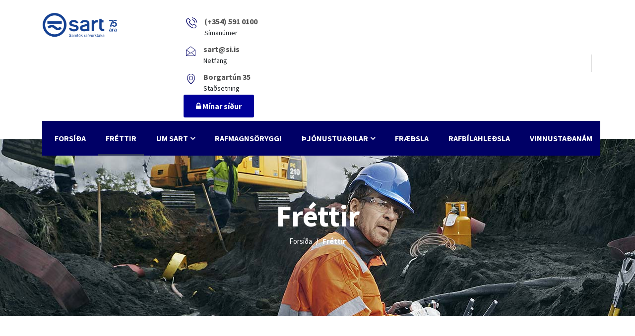

--- FILE ---
content_type: text/html; charset=utf-8
request_url: https://www.sart.is/index.php/frettir?start=66?boerg-asta-thordhardottir-svidhsstjori-mannvirkjasvidhs-si-og-thor-palsson-framkvaemdastjori-rafmennt
body_size: 12667
content:

<!doctype html>
<html prefix="og: http://ogp.me/ns#"  lang="en-gb" dir="ltr">
    <head>
        <meta charset="utf-8">
        <meta name="viewport" content="width=device-width, initial-scale=1, shrink-to-fit=no">
        <link rel="canonical" href="https://www.sart.is/index.php/frettir">
        <base href="https://www.sart.is/index.php/frettir" />
	<meta http-equiv="content-type" content="text/html; charset=utf-8" />
	<meta property="og:image:width" content="3600" />
	<meta property="og:image:height" content="2400" />
	<meta property="og:title" content="Börg Ásta Þórðardóttir, Sviðsstjóri mannvirkjasviðs SI og Þór Pálsson framkvæmdastjóri RAFMENNT" />
	<meta property="og:type" content="article" />
	<meta property="og:image:url" content="https://www.sart.is/images/bagallery/original/sart_fundur_grand_hotel-3.jpg" />
	<meta property="og:url" content="https://www.sart.is/index.php/frettir?start=66?boerg-asta-thordhardottir-svidhsstjori-mannvirkjasvidhs-si-og-thor-palsson-framkvaemdastjori-rafmennt" />
	<meta property="og:description" content="SART eru samtök fyrirtækja í rafiðnaði. Stærsti hluti félagsmanna eru rafverktakar og rafeindaverktakar, rafvirkjameistarar og rafeindavirkjameistarar sem reka sín eigin fyrirtæki, eru með rafiðnaðarmenn í vinnu og bera faglega ábyrgð á öllum verkefnum fyrirtækisins. " />
	<meta name="description" content="SART eru samtök fyrirtækja í rafiðnaði. Stærsti hluti félagsmanna eru rafverktakar og rafeindaverktakar, rafvirkjameistarar og rafeindavirkjameistarar sem reka sín eigin fyrirtæki, eru með rafiðnaðarmenn í vinnu og bera faglega ábyrgð á öllum verkefnum fyrirtækisins. " />
	<meta name="generator" content="Joomla! - Open Source Content Management" />
	<title>Fréttir</title>
	<link href="/index.php/frettir?format=feed&amp;type=rss" rel="alternate" type="application/rss+xml" title="RSS 2.0" />
	<link href="/index.php/frettir?format=feed&amp;type=atom" rel="alternate" type="application/atom+xml" title="Atom 1.0" />
	<link href="/images/sart_logo_favicon.png" rel="shortcut icon" type="image/vnd.microsoft.icon" />
	<link href="//fonts.googleapis.com/css?family=Source Sans Pro:100,100i,300,300i,400,400i,500,500i,700,700i,900,900i&amp;subset=cyrillic-ext" rel="stylesheet" type="text/css" />
	<link href="//fonts.googleapis.com/css?family=Source Sans Pro:100,100i,300,300i,400,400i,500,500i,700,700i,900,900i&amp;subset=latin-ext" rel="stylesheet" type="text/css" />
	<link href="/templates/ts_insurex/css/bootstrap.min.css" rel="stylesheet" type="text/css" />
	<link href="/templates/ts_insurex/css/font-awesome.min.css" rel="stylesheet" type="text/css" />
	<link href="/templates/ts_insurex/css/ico-font.css" rel="stylesheet" type="text/css" />
	<link href="/templates/ts_insurex/css/owl.carousel.min.css" rel="stylesheet" type="text/css" />
	<link href="/templates/ts_insurex/css/owl.theme.default.min.css" rel="stylesheet" type="text/css" />
	<link href="/templates/ts_insurex/css/template.css" rel="stylesheet" type="text/css" />
	<link href="/templates/ts_insurex/css/presets/preset2.css" rel="stylesheet" type="text/css" />
	<link href="/plugins/system/spcookieconsent/assets/css/style.css" rel="stylesheet" type="text/css" />
	<link href="/components/com_sppagebuilder/assets/css/animate.min.css" rel="stylesheet" type="text/css" />
	<link href="/components/com_sppagebuilder/assets/css/sppagebuilder.css" rel="stylesheet" type="text/css" />
	<style type="text/css">
body{font-family: 'Source Sans Pro', sans-serif;font-size: 16px;font-weight: 400;font-style: normal;}
h2{font-family: 'Source Sans Pro', sans-serif;font-size: 44px;font-weight: 700;font-style: normal;}
h3{font-family: 'Source Sans Pro', sans-serif;font-size: 24px;font-weight: 700;font-style: normal;}
h4{font-family: 'Source Sans Pro', sans-serif;font-weight: 700;font-style: normal;}
.sp-megamenu-parent > li > a, .sp-megamenu-parent > li > span, .sp-megamenu-parent .sp-dropdown li.sp-menu-item > a{font-family: 'Source Sans Pro', sans-serif;font-size: 16px;font-weight: 700;font-style: normal;}
.logo-image {height:50px;}#sp-section-1{ padding:25px 0px 15px 0px; }#sp-menu{ background-color:#000066; }#sp-bottom{ background-color:#f5f5f5;color:#252a37;padding:60px 0 40px; }#sp-bottom a{color:#8f8f8f;}#sp-bottom a:hover{color:#a2df48;}#sp-footer{ background-color:#f5f5f5;color:#252a37; }#sp-footer a{color:#8f8f8f;}#sp-footer a:hover{color:#a2df48;}#sp-cookie-consent {background-color: #1818c7; color: #ffffff; }#sp-cookie-consent a, #sp-cookie-consent a:hover, #sp-cookie-consent a:focus, #sp-cookie-consent a:active {color: #f5f5f5; }#sp-cookie-consent .sp-cookie-allow {background-color: #ffffff; color: #1c77e6;}#sp-cookie-consent .sp-cookie-allow:hover, #sp-cookie-consent .sp-cookie-allow:active, #sp-cookie-consent .sp-cookie-allow:focus {color: #1c77e6;}
	</style>
	<script src="/media/jui/js/jquery.min.js?6d55cbe2f63c2fbcd7de938dc6a394d7" type="text/javascript"></script>
	<script src="/media/jui/js/jquery-noconflict.js?6d55cbe2f63c2fbcd7de938dc6a394d7" type="text/javascript"></script>
	<script src="/media/jui/js/jquery-migrate.min.js?6d55cbe2f63c2fbcd7de938dc6a394d7" type="text/javascript"></script>
	<script src="/media/system/js/caption.js?6d55cbe2f63c2fbcd7de938dc6a394d7" type="text/javascript"></script>
	<script src="/templates/ts_insurex/js/popper.min.js" type="text/javascript"></script>
	<script src="/templates/ts_insurex/js/bootstrap.min.js" type="text/javascript"></script>
	<script src="/templates/ts_insurex/js/owl.carousel.min.js" type="text/javascript"></script>
	<script src="/templates/ts_insurex/js/main.js" type="text/javascript"></script>
	<script src="/plugins/system/spcookieconsent/assets/js/script.js" type="text/javascript"></script>
	<script src="/components/com_sppagebuilder/assets/js/jquery.parallax.js" type="text/javascript"></script>
	<script src="/components/com_sppagebuilder/assets/js/sppagebuilder.js" type="text/javascript"></script>
	<script type="text/javascript">
jQuery(window).on('load',  function() {
				new JCaption('img.caption');
			});template="ts_insurex";
	</script>
    </head>
    <body class="site helix-ultimate com-content view-category layout-blog task-none itemid-492 en-gb ltr sticky-header layout-fluid offcanvas-init offcanvs-position-right">
    
    <div class="body-wrapper">
        <div class="body-innerwrapper">
                        <section id="sp-section-1"class="logo-area"><div class="container"><div class="container-inner"><div class="row"><div id="sp-logo" class="col-6 col-lg-3 "><div class="sp-column "><div class="logo"><a href="/"><img class="logo-image" src="/images/sart_logo_afmaelis-1-pdf.png" alt="SART"></a></div></div></div><div id="sp-header-right" class="col-6 col-lg-9 "><div class="sp-column "><div class="sp-module "><div class="sp-module-content"><div class="mod-sppagebuilder  sp-page-builder" data-module_id="149">
	<div class="page-content">
		<div id="section-id-1528794325078" class="sppb-section  header-contact-info " ><div class="sppb-container-inner"><div class="sppb-row"><div class="sppb-col-md-3" id="column-wrap-id-1528794325074"><div id="column-id-1528794325074" class="sppb-column sppb-hidden-xs" ><div class="sppb-column-addons"><div id="sppb-addon-1528794325081" class="clearfix" ><div class="sppb-addon sppb-addon-feature sppb-text-left "><div class="sppb-addon-content"><div class="sppb-media"><div class="pull-left"><div class="sppb-icon"><span class="sppb-icon-container"><i class="icon icon icon-phone3"></i></span></div></div><div class="sppb-media-body"><h3 class="sppb-addon-title sppb-feature-box-title sppb-media-heading">(+354) 591 0100</h3><div class="sppb-addon-text">Símanúmer</div></div></div></div></div><style type="text/css">#sppb-addon-1528794325081 {
	box-shadow: 0 0 0 0 #ffffff;
margin:0 0 0 0;}
#sppb-addon-1528794325081 .sppb-addon-title {
margin-top:0px;color:#555555;font-size:16px;line-height:16px;font-weight: 700;}
@media (min-width: 768px) and (max-width: 991px) {#sppb-addon-1528794325081 {margin-top: 0;margin-right: 0;margin-bottom: 20px;margin-left: 0;}}@media (max-width: 767px) {#sppb-addon-1528794325081 {margin-top: 0;margin-right: 0;margin-bottom: 10px;margin-left: 0;}}</style><style type="text/css">#sppb-addon-1528794325081 .sppb-addon-text {font-size: 14px;}#sppb-addon-1528794325081 .sppb-icon .sppb-icon-container {display:inline-block;text-align:center;padding: 0 0 0 0;color:#000066;}#sppb-addon-1528794325081 .sppb-icon .sppb-icon-container > i {font-size:22px;width:22px;height:22px;line-height:22px;}</style></div></div></div></div><div class="sppb-col-md-3" id="column-wrap-id-1528794325075"><div id="column-id-1528794325075" class="sppb-column sppb-hidden-xs" ><div class="sppb-column-addons"><div id="sppb-addon-1528794573975" class="clearfix" ><div class="sppb-addon sppb-addon-feature sppb-text-left "><div class="sppb-addon-content"><div class="sppb-media"><div class="pull-left"><div class="sppb-icon"><span class="sppb-icon-container"><i class="icon icon icon-envelope"></i></span></div></div><div class="sppb-media-body"><h3 class="sppb-addon-title sppb-feature-box-title sppb-media-heading">sart@si.is</h3><div class="sppb-addon-text">Netfang</div></div></div></div></div><style type="text/css">#sppb-addon-1528794573975 {
	box-shadow: 0 0 0 0 #ffffff;
margin:0 0 0 0;}
#sppb-addon-1528794573975 .sppb-addon-title {
margin-top:0px;color:#555555;font-size:16px;line-height:16px;font-weight: 700;}
@media (min-width: 768px) and (max-width: 991px) {#sppb-addon-1528794573975 {margin-top: 0;margin-right: 0;margin-bottom: 20px;margin-left: 0;}}@media (max-width: 767px) {#sppb-addon-1528794573975 {margin-top: 0;margin-right: 0;margin-bottom: 10px;margin-left: 0;}}</style><style type="text/css">#sppb-addon-1528794573975 .sppb-addon-text {font-size: 14px;}#sppb-addon-1528794573975 .sppb-icon .sppb-icon-container {display:inline-block;text-align:center;padding: 0 0 0 0;color:#000066;}#sppb-addon-1528794573975 .sppb-icon .sppb-icon-container > i {font-size:20px;width:20px;height:20px;line-height:20px;}</style></div></div></div></div><div class="sppb-col-md-3" id="column-wrap-id-1528794325076"><div id="column-id-1528794325076" class="sppb-column end-feature sppb-hidden-xs" ><div class="sppb-column-addons"><div id="sppb-addon-1533532238998" class="clearfix" ><div class="sppb-addon sppb-addon-feature sppb-text-left "><div class="sppb-addon-content"><div class="sppb-media"><div class="pull-left"><div class="sppb-icon"><span class="sppb-icon-container"><i class="icon icon-map-marker2"></i></span></div></div><div class="sppb-media-body"><h3 class="sppb-addon-title sppb-feature-box-title sppb-media-heading">Borgartún 35</h3><div class="sppb-addon-text">Staðsetning</div></div></div></div></div><style type="text/css">#sppb-addon-1533532238998 {
	box-shadow: 0 0 0 0 #ffffff;
margin:0 0 0 0;}
#sppb-addon-1533532238998 .sppb-addon-title {
margin-top:0px;color:#555555;font-size:16px;line-height:16px;font-weight: 700;}
@media (min-width: 768px) and (max-width: 991px) {#sppb-addon-1533532238998 {margin-top: 0;margin-right: 0;margin-bottom: 20px;margin-left: 0;}}@media (max-width: 767px) {#sppb-addon-1533532238998 {margin-top: 0;margin-right: 0;margin-bottom: 10px;margin-left: 0;}}</style><style type="text/css">#sppb-addon-1533532238998 .sppb-addon-text {font-size: 14px;}#sppb-addon-1533532238998 .sppb-icon .sppb-icon-container {display:inline-block;text-align:center;padding: 0 0 0 0;color:#000066;}#sppb-addon-1533532238998 .sppb-icon .sppb-icon-container > i {font-size:20px;width:20px;height:20px;line-height:20px;}</style></div></div></div></div><div class="sppb-col-md-3" id="column-wrap-id-1528794325077"><div id="column-id-1528794325077" class="sppb-column get-a-quote-btn" ><div class="sppb-column-addons"><div id="sppb-addon-1528794998073" class="clearfix" ><div class="sppb-text-right"><a target="_blank" href="https://minar.sart.is/index.php/login-form" id="btn-1528794998073" class="sppb-btn  sppb-btn-custom sppb-btn-rounded"><i class="fa fa-lock"></i>  Mínar síður</a></div><style type="text/css">#sppb-addon-1528794998073 {
	box-shadow: 0 0 0 0 #ffffff;
margin:0 0 0 0;}
@media (min-width: 768px) and (max-width: 991px) {#sppb-addon-1528794998073 {margin-top: 0;margin-right: 0;margin-bottom: 20px;margin-left: 0;}}@media (max-width: 767px) {#sppb-addon-1528794998073 {margin-top: 0;margin-right: 0;margin-bottom: 10px;margin-left: 0;}}</style><style type="text/css">#sppb-addon-1528794998073 #btn-1528794998073.sppb-btn-custom { background-color: #000099; color: #FFFFFF; font-size: 16px;}#sppb-addon-1528794998073 #btn-1528794998073.sppb-btn-custom:hover { background-color: #000066; color: #FFFFFF;}</style></div></div></div></div></div></div></div><style type="text/css">.sp-page-builder .page-content #section-id-1528794325078{padding-top:0px;padding-right:0px;padding-bottom:0px;padding-left:0px;margin-top:0px;margin-right:0px;margin-bottom:0px;margin-left:0px;}#column-id-1528794325074{padding-top:10px;padding-right:0px;padding-bottom:0px;padding-left:0px;box-shadow:0 0 0 0 #fff;}#column-id-1528794325075{padding-top:10px;padding-right:0px;padding-bottom:0px;padding-left:0px;box-shadow:0 0 0 0 #fff;}#column-id-1528794325076{padding-top:10px;padding-right:0px;padding-bottom:0px;padding-left:0px;box-shadow:0 0 0 0 #fff;}#column-id-1528794325077{padding-top:6px;padding-right:0px;padding-bottom:0px;padding-left:0px;box-shadow:0 0 0 0 #fff;}</style>	</div>
</div>
</div></div></div></div></div></div></div></section><section id="sp-menu"class="site-navigation navigation header-nav"><div class="container"><div class="container-inner"><div class="row"><div id="sp-menu" class="col-lg-12 "><div class="sp-column text-left"><nav class="sp-megamenu-wrapper" role="navigation"><a id="offcanvas-toggler" aria-label="Navigation" class="offcanvas-toggler-right d-block d-lg-none" href="#"><i class="fa fa-bars" aria-hidden="true" title="Navigation"></i></a><ul class="sp-megamenu-parent menu-animation-fade-up d-none d-lg-block"><li class="sp-menu-item"><a  href="/index.php" >Forsíða</a></li><li class="sp-menu-item current-item active"><a  href="/index.php/frettir" >Fréttir</a></li><li class="sp-menu-item sp-has-child megamenu"><a  href="#" >Um SART</a><div class="sp-dropdown sp-dropdown-main sp-dropdown-mega sp-menu-right" style="width: 500px;"><div class="sp-dropdown-inner"><div class="row"><div class="col-sm-6"><ul class="sp-mega-group"><li class="item-810 menu_item item-header"><a  href="/index.php/um-sart/hvadh-er-sart" >Hvað er sart?</a></li><li class="item-729 menu_item item-header"><a  href="/index.php/um-sart/nyir-felagsmenn" >Nýir félagsmenn</a></li><li class="item-767 menu_item item-header"><a  href="/index.php/um-sart/felagatal" >Félagatal</a></li><li class="item-800 menu_item item-header"><a  href="/index.php/um-sart/eldri-felagar" >Eldri félagar</a></li><li class="item-746 menu_item item-header"><a  href="/index.php/um-sart/adildarfelog" >Aðildarfélög</a></li></ul></div><div class="col-sm-6"><ul class="sp-mega-group"><li class="item-730 menu_item item-header"><a  href="/index.php/um-sart/stjorn-og-starfsfolk" >Stjórn og starfsfólk</a></li><li class="item-731 menu_item item-header"><a  href="/index.php/um-sart/nefndir-og-stjornir" >Nefndir og stjórnir</a></li><li class="item-736 menu_item item-header"><a  href="/index.php/um-sart/orlofshus" >Orlofshús</a></li><li class="item-795 menu_item item-header"><a  href="/index.php/um-sart/personuverndarstefna-sart" >Persónuverndarstefna SART</a></li><li class="item-732 menu_item item-header"><a  href="/index.php/um-sart/samthykktir" >Samþykktir</a></li></ul></div></div></div></div></li><li class="sp-menu-item"><a  href="/index.php/rafmagnsoeryggi" >Rafmagnsöryggi</a></li><li class="sp-menu-item sp-has-child megamenu"><a  href="#" >Þjónustuaðilar</a><div class="sp-dropdown sp-dropdown-main sp-dropdown-mega sp-menu-right" style="width: 250px;"><div class="sp-dropdown-inner"><div class="row"><div class="col-sm-12"><ul class="sp-mega-group"><li class="item-769 menu_item item-header"><a  href="/index.php/thjonustuadhilar/alhlidha-toelvuthjonusta" >Alhliða tölvuþjónusta</a></li><li class="item-768 menu_item item-header"><a  href="/index.php/thjonustuadhilar/fjarskiptalagnir" >Fjarskiptalagnir</a></li><li class="item-809 menu_item item-header"></li><li class="item-812 menu_item item-header"><a  href="/index.php/thjonustuadhilar/leitarvel" >Leitarvél</a></li><li class="item-796 menu_item item-header"></li><li class="item-797 menu_item item-header"></li><li class="item-818 menu_item item-header"><a  href="/index.php/component/emergencyservices/companies/frettir" >Bráða- og neyðarþjónusta</a></li></ul></div></div></div></div></li><li class="sp-menu-item"><a  href="/index.php/fraedhsla" >Fræðsla</a></li><li class="sp-menu-item"><a  href="/index.php/rafbilahledsla" >Rafbílahleðsla</a></li><li class="sp-menu-item"><a  href="/index.php/vinnustadhanam" >Vinnustaðanám</a></li></ul></nav></div></div></div></div></div></section><section id="sp-section-3"><div class="row"><div id="sp-title" class="col-lg-12 "><div class="sp-column "><div class="sp-page-title"style="background-image: url(/images/headers/hd6.jpg);"><div class="container"><h2>Fréttir</h2>
<ol itemscope itemtype="https://schema.org/BreadcrumbList" class="breadcrumb">
			<li class="float-left">
			You are here: &#160;
		</li>
	
				<li itemprop="itemListElement" itemscope itemtype="https://schema.org/ListItem" class="breadcrumb-item"><a itemprop="item" href="/index.php" class="pathway"><span itemprop="name">Forsíða</span></a>				<meta itemprop="position" content="1">
			</li>
					<li itemprop="itemListElement" itemscope itemtype="https://schema.org/ListItem" class="breadcrumb-item active"><span itemprop="name">Fréttir</span>				<meta itemprop="position" content="2">
			</li>
		</ol>
</div></div></div></div></div></section><section id="sp-main-body"><div class="container"><div class="container-inner"><div class="row"><main id="sp-component" class="col-lg-8 " role="main"><div class="sp-column "><div id="system-message-container">
	</div>

<div class="blog">
	
		
	
			<div class="category-desc clearfix">
														</div>
	
	
	
	
			<div class="article-list">
			<div class="row">
							<div class="col-md-12">
					<div class="article "
						itemprop="blogPost" itemscope itemtype="https://schema.org/BlogPosting">
						
	
						<div class="article-intro-image float-left">
							<a href="/index.php/frettir/230-hugleidhingar-formanns"><img
									 src="/images/2023/20221226_121902.jpg" alt=""></a>
							</div>
			
<div class="article-body">
	
	
	<div class="article-header">
					<h2>
									<a href="/index.php/frettir/230-hugleidhingar-formanns">
						Hugleiðingar formanns					</a>
							</h2>
		
		
		
			</div>

		
		  <div class="article-info">

	
		
		
					<span class="category-name" title="Category: Fréttir">
			Fréttir	</span>
		
		
					<span class="published" title="Published: 19 January 2023">
	<time datetime="2023-01-19T15:31:16+00:00">
		19 January 2023	</time>
</span>
				
							
	
			
		
			</div>
	
	
		
	<div class="article-introtext">
		<p>Árið sem er nýliðið var viðburðaríkt hjá SART af mörgum ástæðum. <br />Starfsemi fyrirtækja fór að komast í eðlilegra horf eftir veirutímabil og virðist sem verkefnastaða sé almennt mjög góð. Hins vegar er mannaflamál stórt vandamál og þarf strax að byrja þá vegferð að minnka sveiflur er stafa af skólabyrjun og skólastoppi þannig að nemar séu í meira jöfnu flæði inn á vinnumarkaðinn. <br />Nýtt fyrirkomulag er varðar nema er komið á og er í slípun. Ég ber miklar væntingar til þess að skilvirkni og utanumhald verði betra til lengri tíma. <br />Kjarasamningum var lokið án teljandi vandræða en þó með kostnaðarauka sem hvert og eitt fyrirtæki þarf að leysa á sinn hátt. Vonandi náum við settum markmiðum um að stöðva vöxt verðbólgu og hækkun vaxta og förum að hefja vegferð í þeim málum til lækkunar.<br />Nauðsynlegt er að hefja sem allra fyrst viðræður vegna langtímasamninga á skynsamlegum nótum.<br />Nálgast þarf kjaramál á þann hátt að stóru stökkunum linni. Eins þarf að fara að taka á ýmsum málum sem ekki virðist hægt að ræða vegna viðkvæmni. Dæmi um það er veikindaréttur og má spyrja hvort það sé eðlilegt að vinnuveitendur séu 100% trygging vegna eins dags veikinda. Einnig er stytting vinnuviku eitthvað sem tröllríður allri umræðu. Mitt mat er að ekki verði lengra komist í bili fyrr en agi til vinnu  og upptaka virks vinnutíma verði skilvirkari.<br />Fjölda aðildarfélaga innan SART þarf að mínu mati að skoða á komandi árum með það að markmiði að fá meiri skilvirkni í félögin, þá sérstaklega úti á landi. Ég sé fyrir mér einhverskonar samruna félaga án þess að það komi niður á vægi innan stjórna og ráða hjá SART.<br />Menntastofnun okkar Rafmennt fékk mikilvæga vottun á síðasta ári og er þar með orðin viðurkennd menntastofnun á framhaldsskólastigi. Hafin er vinna við að nýta þessa vottun eins og kostur er. <br />Í mars næstkomandi hef ég verið formaður SART í 6 ár. Eitt af mínum fyrstu verkum var að fá breytingu á lögum félagsins um kvóta til setu í efstu stjórnarlögum SART. Ég tel að það hafi verið til bóta og tryggi eðlilega nýliðun innan stjórnarstrúktursins. Að þessu sögðu hef ég tilkynnt til skrifstofu SART að ég sækist eftir endurkjöri til formanns á aðalfundi í mars til 2ja ára sem er þá hámarkstími sem formaður má sitja.</p>
<p><br />Góðar stundir<br />Hjörleifur Stefánsson</p>	</div>

	
	
	</div>

					</div>
									</div>
							<div class="col-md-12">
					<div class="article "
						itemprop="blogPost" itemscope itemtype="https://schema.org/BlogPosting">
						
	
						<div class="article-intro-image float-left">
							<a href="/index.php/frettir/229-opidh-fyrir-umsoknir-i-vinnustadhanamssjodh"><img
									 src="/images/2022/Rafnemi.png" alt=""></a>
							</div>
			
<div class="article-body">
	
	
	<div class="article-header">
					<h2>
									<a href="/index.php/frettir/229-opidh-fyrir-umsoknir-i-vinnustadhanamssjodh">
						Opið fyrir umsóknir í Vinnustaðanámssjóð					</a>
							</h2>
		
		
		
			</div>

		
		  <div class="article-info">

	
		
		
					<span class="category-name" title="Category: Fréttir">
			Fréttir	</span>
		
		
					<span class="published" title="Published: 22 December 2022">
	<time datetime="2022-12-22T12:45:36+00:00">
		22 December 2022	</time>
</span>
				
							
	
			
		
			</div>
	
	
		
	<div class="article-introtext">
		<p> </p>
<p class="MsoNormal" style="margin-bottom: 6.0pt; line-height: normal; background: white;">Búið er að opna fyrir umsóknir í Vinnustaðanámssjóð.<br /><br />Samtök rafverktaka, SART leggja mikla áherslu á að nemar eigi greiðan aðgang að vinnustaðanámi. Félagsmenn SART kappkosta að haga starfsemi fyrirtækja sinna á þann veg að þeir geti tekið nema í vinnustaðanám og stuðlað þannig að vexti og viðgangi rafiðngreina.<br /><br />Nú er opið fyrri umsóknir í Vinnustaðanámssjóð þar sem sækja má um styrk til að mæta kostnaði við vinnustaðanám og starfsþjálfun  sem er skilgreindur hluti af námi rafivirkja til sveinsprófs. <br /><br /><br />ATHUGIÐ!! Sækið um sem allra fyrst, þar sem lokað verður fyrir umsóknir 20. janúar 2023 kl. 15:00<br /><br />Ef þið þurfið aðstoð eða leiðbeiningar í tengslum við umsóknir í sjóðinn þá veitir veitir Þór Pálson framkvæmdastjóri RAFMENNT allar upplýsingar, Þór er með netfangið <span id="cloak5147b984564cb48784e871a65f1a06d7">This email address is being protected from spambots. You need JavaScript enabled to view it.</span><script type='text/javascript'>
				document.getElementById('cloak5147b984564cb48784e871a65f1a06d7').innerHTML = '';
				var prefix = '&#109;a' + 'i&#108;' + '&#116;o';
				var path = 'hr' + 'ef' + '=';
				var addy5147b984564cb48784e871a65f1a06d7 = 'th&#111;r' + '&#64;';
				addy5147b984564cb48784e871a65f1a06d7 = addy5147b984564cb48784e871a65f1a06d7 + 'r&#97;fm&#101;nnt' + '&#46;' + '&#105;s';
				var addy_text5147b984564cb48784e871a65f1a06d7 = 'th&#111;r' + '&#64;' + 'r&#97;fm&#101;nnt' + '&#46;' + '&#105;s';document.getElementById('cloak5147b984564cb48784e871a65f1a06d7').innerHTML += '<a ' + path + '\'' + prefix + ':' + addy5147b984564cb48784e871a65f1a06d7 + '\'>'+addy_text5147b984564cb48784e871a65f1a06d7+'<\/a>';
		</script><br /><br /> <br /><br /><a href="https://www.rannis.is/sjodir/menntun/vinnustadanamssjodur/?fbclid=IwAR1CoNhAq34wkgCb_JH9_SwHZSBmoiNO0iq0e5POT4GEG1jALYv1rM7S-co">Hér er slóð á umsóknarsíðu vinnustaðanámssjóðs</a></p>
<p> </p>	</div>

	
	
	</div>

					</div>
									</div>
							<div class="col-md-12">
					<div class="article "
						itemprop="blogPost" itemscope itemtype="https://schema.org/BlogPosting">
						
	
						<div class="article-intro-image float-left">
							<a href="/index.php/frettir/228-sart-kallar-eftir-skyrum-leidhbeiningum"><img
									 src="/images/Blskur.png" alt=""></a>
							</div>
			
<div class="article-body">
	
	
	<div class="article-header">
					<h2>
									<a href="/index.php/frettir/228-sart-kallar-eftir-skyrum-leidhbeiningum">
						SART kallar eftir skýrum leiðbeiningum					</a>
							</h2>
		
		
		
			</div>

		
		  <div class="article-info">

	
		
		
					<span class="category-name" title="Category: Fréttir">
			Fréttir	</span>
		
		
					<span class="published" title="Published: 04 November 2022">
	<time datetime="2022-11-04T08:33:38+00:00">
		04 November 2022	</time>
</span>
				
							
	
			
		
			</div>
	
	
		
	<div class="article-introtext">
		<p>Samtök rafverktaka, SART, hafa vakið athygli félagsmanna sinna á hvaða kröfur eru gerðar til mæla í hleðslustöðvum fyrir rafbíla, m.a. að þeir innihaldi svokallaða MID vottaða mæla. Samtökin benda á að Húsnæðis- og mannvirkjastofnun hefur markaðseftirlit með mælitækjum á grundvelli laga nr. 91/2006 og þar á meðal raforkumælum. Við mælingar á magni rafmagns sem selt er til notkunar á heimilum landsins er krafa um mælitæki sem uppfylla reglugerð 876/2016 um mælitæki og um eftirlit með þeim mælitækjum fer eftir reglugerð nr. 1061/2008.<br /><br />Í bréfi SART til félagsmanna kemur fram að samkvæmt bréfi Orkustofnunar þann 16. maí sl. sé það afstaða stjórnvaldsins að þegar sala raforku í hleðslustöðvum byggi á seldu magni, skuli mælabúnaðurinn til að mæla raforkuna fylgja ákvæðum reglugerðar nr. 1061/2008 og hafi gerðarviðurkenningu. Húsnæðis- og mannvirkjastofnun hefur tekið undir afstöðu Orkustofnunar og tiltekur í erindi til SI að „þegar sala raforku í hleðslustöðvum til neytenda byggir á mældu magni, skal mælitækið sem notað er til þeirra mæla uppfylla lög og reglugerðir sem um mælitækin gilda hérlendis." Það er afstaða HMS að hleðslustöðvarnar þurfi í slíkum tilvikum að innihalda svokallaða MID vottaða mæla.<br /><br />Samtök rafverktaka hafa óskað eftir fundi með <a href="https://hms.is/">Húsnæðis- og mannvirkjastofnun</a> og <a href="https://orkustofnun.is/">Orkustofnun</a> þar sem enn virðist ríkja nokkur óvissa um þær kröfur sem gerðar eru til mæla í hleðslustöðvum og telur SART það þarft að stofnanirnar taki af allan vafa og gefi út skýrar leiðbeiningar.   </p>	</div>

	
	
	</div>

					</div>
									</div>
							<div class="col-md-12">
					<div class="article "
						itemprop="blogPost" itemscope itemtype="https://schema.org/BlogPosting">
						
	
						<div class="article-intro-image float-left">
							<a href="/index.php/frettir/227-hopferdh-sart-a-light-building-1-5-oktober-2022"><img
									 src="/images/2022/lb-22-ps-001.jpg" alt=""></a>
							</div>
			
<div class="article-body">
	
	
	<div class="article-header">
					<h2>
									<a href="/index.php/frettir/227-hopferdh-sart-a-light-building-1-5-oktober-2022">
						Hópferð SART á light+building 1-5 október 2022					</a>
							</h2>
		
		
		
			</div>

		
		  <div class="article-info">

	
		
		
					<span class="category-name" title="Category: Fréttir">
			Fréttir	</span>
		
		
					<span class="published" title="Published: 06 October 2022">
	<time datetime="2022-10-06T15:14:57+00:00">
		06 October 2022	</time>
</span>
				
							
	
			
		
			</div>
	
	
		
	<div class="article-introtext">
		<p>Light+building sýningin var haldin 2-6 október 2022 eftir að hafa verið frestað ítrekað.<br />Á vordögum 2019 var hafist handa við að skipuleggja hópferð SART á light+building sýninguna í Frankfurt sem halda átti 8-13. Mars 2020. En svo gripu örlögin í taumana og Covid-19 faraldurinn setti allar áætlanir í uppnám og syningunni var tvívegis frestað. Eftir sem áður var hópurinn sem hafði skráð sig í upphafi ákveðinn í að fara þegar sýningin yrði haldin og gekk það loksins eftir núna í byrjun október.<br />24 aðilar fóru til Frankfurt og kynntu sér það helsta sem íslensku birgjarnir okkar ásamt þeirra framleiðendum sem á sýningunni voru vildu vekja athygli á. Einnig var lífleg dagskrá í boði birgja í boði á kvöldin. </p>
<p><img src="/images/2022/20221004_142916.jpg" alt="" /></p>
<p><img src="/images/2022/20221004_111618.jpg" alt="" /></p>
<p><img src="/images/2022/20221004_111613.jpg" alt="" /></p>
<p><img src="/images/2022/20221004_111602.jpg" alt="" /></p>
<p><img src="/images/2022/20221003_154740.jpg" alt="" /></p>
<p><img src="/images/2022/20221003_154405.jpg" alt="" /></p>
<p><img src="/images/2022/received_502542061434847.jpeg" alt="" /></p>
<p> </p>
<p> </p>	</div>

	
	
	</div>

					</div>
									</div>
							<div class="col-md-12">
					<div class="article "
						itemprop="blogPost" itemscope itemtype="https://schema.org/BlogPosting">
						
	
						<div class="article-intro-image float-left">
							<a href="/index.php/frettir/226-norraenir-rafverktakar-og-pipulagningameistarar-funda-a-islandi"><img
									 src="/images/NEPU_2022/5.jpg" alt=""></a>
							</div>
			
<div class="article-body">
	
	
	<div class="article-header">
					<h2>
									<a href="/index.php/frettir/226-norraenir-rafverktakar-og-pipulagningameistarar-funda-a-islandi">
						Norrænir rafverktakar og pípulagningameistarar funda á Íslandi					</a>
							</h2>
		
		
		
			</div>

		
		  <div class="article-info">

	
		
		
					<span class="category-name" title="Category: Fréttir">
			Fréttir	</span>
		
		
					<span class="published" title="Published: 12 September 2022">
	<time datetime="2022-09-12T10:22:58+00:00">
		12 September 2022	</time>
</span>
				
							
	
			
		
			</div>
	
	
		
	<div class="article-introtext">
		<p><span style="color: #222222; font-family: Arial, Helvetica, sans-serif; font-size: small;">Formenn og framkvæmdastjórar samtaka rafverktaka og pípulagningameistara á Norðurlöndunum funduðu á Fosshóteli í Reykjavík í lok ágúst. Aðilar að samtökunum hér á landi eru Samtök rafverktaka, <a href="http://www.sart.is">SART,</a> og Félag pípulagningameistara, <a href="http://www.piparinn.is">FP.</a></span><br style="color: #222222; font-family: Arial, Helvetica, sans-serif; font-size: small;" /><span style="color: #222222; font-family: Arial, Helvetica, sans-serif; font-size: small;">Á fundinum var meðal annars rætt um græna orku, stöðu útboða, aðgengi að hráefni, nýja tækni og breytingar á vinnumarkaði þar sem meðal annars var velt upp þeirri spurningu hvernig ástandið í Úkraínu hefði áhrif á vinnumarkaðinn. Einnig var rætt um framtíðarsýn byggingariðnaðarins út frá tæknilegu og efnahagslegu sjónarhorni. </span></p>
<p> <img src="/images/NEPU_2022/11.jpg" alt="" /></p>
<p><span style="color: #222222; font-family: Arial, Helvetica, sans-serif; font-size: small;">Fyrir miðri mynd eru Kristján Daníel Sigurbergsson, framkvæmdastjóri Samtaka rafverktaka, og Hjörleifur Stefánsson, formaður Samtaka rafverktaka ásamt Marianne W. Røiseland og Kimmo Hallamaa.</span></p>
<p><img src="/images/NEPU_2022/12.jpg" alt="" /></p>
<p>Árni Sigurjónsson, formaður SI ávarpaði fundinn.</p>
<p><img src="/images/NEPU_2022/8.jpg" alt="" /></p>
<p> Johnny Petré, Theresa Östman og Arnbjörn Óskarsson</p>
<p><img src="/images/NEPU_2022/15.jpg" alt="" /></p>
<p> Pétur H. Halldórsson og Sigurður Hannesson</p>
<p> </p>	</div>

	
	
	</div>

					</div>
									</div>
							<div class="col-md-12">
					<div class="article "
						itemprop="blogPost" itemscope itemtype="https://schema.org/BlogPosting">
						
	
						<div class="article-intro-image float-left">
							<a href="/index.php/frettir/225-utspil-idhnadharradhherra-mikil-vonbrigdhi"><img
									 src="/images/2019/07/26/sitelogo-1.png" alt=""></a>
							</div>
			
<div class="article-body">
	
	
	<div class="article-header">
					<h2>
									<a href="/index.php/frettir/225-utspil-idhnadharradhherra-mikil-vonbrigdhi">
						Útspil iðnaðarráðherra mikil vonbrigði 					</a>
							</h2>
		
		
		
			</div>

		
		  <div class="article-info">

	
		
		
					<span class="category-name" title="Category: Fréttir">
			Fréttir	</span>
		
		
					<span class="published" title="Published: 05 July 2022">
	<time datetime="2022-07-05T13:32:45+00:00">
		05 July 2022	</time>
</span>
				
							
	
			
		
			</div>
	
	
		
	<div class="article-introtext">
		<p>Útspil iðnaðarráðherra mikil vonbrigði <br /> <br />Ráðherra háskóla, iðnaðar og nýsköpunar hefur lagt fram tillögu um afnám á löggildingu 17 iðngreina. Hvorki var haft samráð við meistarafélög einstakra iðngreina né Samtök iðnaðarins áður en þessar tillögur voru lagðar fram líkt og gert er ráð fyrir í  lögum um handiðn og reglugerð um löggiltar iðngreinar. <br /> <br />Ráðherra hefur einnig gefið til kynna að það eigi að halda áfram að afnema lögverndun iðngreina. Lítið hefur hins vegar borið á skilningi ráðherra á því hvaða tilgangi  löggilding þjónar. Ráðherra lýsir löggildingu sem litlu meiru en opinberum stimpli og óþarfa „bjúrókrasíu“ sem dragi úr atvinnufrelsi og samkeppnishæfni Íslands. Því fer fjarri. Lögverndun iðngreina er ekki kerfislægur óþarfi heldur órjúfanlegur og mikilvægur hluti íslenska iðnmenntakerfisins. Þar horfir ráðherra til að mynda framhjá mati OECD frá 2013 um starfsmenntun á Íslandi. OECD benti á að það væri meðal styrkleika Íslands að hér sé sterkt iðnnámskerfi innan löggiltra starfsgreina sem byggi á árangursríku jafnvægi milli starfsþjálfunar á vinnustað og utan hans og skýrum valkostum um framhaldsmenntun til iðnmeistararéttinda eða eftir öðrum leiðum. <br /> <br />Löggilding starfsgreina er alþekkt og víða notuð til að ná fram markmiðum stjórnvalda, hér á landi meðal annars til að styðja við og styrkja íslenskt menntakerfi, auka neytendavernd, öryggi og heilsu. Ráðherra hefur staðhæft að Ísland sé heimsmethafi í löggildingu starfsgreina og setur í samhengi við þörf fyrir meira atvinnufrelsi og aukna samkeppnishæfni. Samkvæmt upplýsingum á vef Evrópusambandsins er Ísland í 22. sæti af 31 Evrópulandi varðandi fjölda starfsgreina og starfsheita sem njóta lögverndar. Meðaltal ríkjanna á listanum er rúmlega 207 greinar. Staðhæfingar um að hömlur af þessu tagi séu miklu meiri hér á landi en gengur og gerist í öðrum ríkjum eiga því ekki við rök að styðjast.  <br /> <br />Undanfarin ár hefur kapp verið lagt á að auka veg og vanda iðngreina enda mikill skortur á iðnmenntuðu starfsfólki. Aðsókn í iðnnám hefur aukist mikið meðal annars vegna samstillts átaks stjórnvalda og iðnaðar. Löggilding iðngreina er mikilvægur þáttur á  þessari vegferð og stuðlar að faglegu starfsumhverfi í iðnaði. Sú löggjöf sem liggur til grundvallar er bæði ætlað að skapa hvata fyrir einstaklinga til að sækja sér iðnmenntun og vissu fyrir neytendur um að þeir einstaklingar sem veita þeim þjónustu á sviði handiðnaðar hafi tilskilda færni. Meistarafélög innan Samtaka iðnaðarins hafa kallað eftir umbótum á löggjöfinni til að bæta starfsumhverfi þeirra þúsunda einstaklinga og fyrirtækja sem starfa í iðnaði og efla íslenskan iðnað. <br /> <br />Meistarafélög iðngreina innan Samtaka iðnaðarins vilja áfram vera í góðu samstarfi við stjórnvöld um eflingu iðnmenntunar og umbætur á sviði iðnaðar. Útspil iðnaðarráðherra eru því mikil vonbrigði. <br /> <br /><br />Aðalsteinn Þór Arnarsson, formaður Félags rafverktaka á Norðurlandi  <br />Arna Arnardóttir, formaður Félags íslenskra gullsmiða  <br />Arnbjörn Óskarsson, formaður Félags rafverktaka á Suðurnesjum  <br />Ásgrímur Þór Ásgrímsson, formaður Félags húsgagnabólstrara  <br />Bjarni Ólafur Marinósson, formaður Meistarafélags byggingarmanna í Vestmannaeyjum <br />Böðvar Ingi Guðbjartsson, formaður Félags pípulagningameistara  <br />Einar Beinteinsson, formaður Félags dúklagninga- og veggfóðrarameistara <br />Eyjólfur Eyjólfsson, formaður Félags húsgagna- og innréttingaframleiðenda <br />Grétar I. Guðlaugsson, formaður Meistarafélags byggingarmanna á Suðurnesjum  <br />Hannes Björnsson, formaður Múrarameistarafélags Reykjavíkur  <br />Heiða Hrönn Hreiðarsdóttir, formaður Félags hársnyrtimeistara á Norðurlandi  <br />Heiðar Smári Harðarson, formaður Félags skrúðgarðyrkjumeistara Samþykkt <br />Helgi Guðjónsson, formaður Málms - samtaka fyrirtækja í málm- og skipaiðnaði <br />Hjörleifur Stefánsson, formaður Samtaka rafverktaka <br />Hrafnkell Guðjónsson, formaður Félags rafverktaka á Austurlandi og formaður starfsgreinahóps fyrirtækja í mannvirkjagerð á Austurlandi <br />Jón Sigurðsson, formaður Meistarafélags húsasmiða <br />Jón Þórðarson, formaður Meistarafélags iðnaðarmanna í Hafnarfirði  <br />Katla Sigurðardóttir, formaður Klæðskera- og kjólameistarafélagsins  <br />Kristján Aðalsteinsson, formaður Málarameistarafélagsins <br />Magnús Gíslason, formaður Félags rafverktaka á Suðurlandi <br />Magnús Guðjónsson, formaður Félags rafvertaka á Vesturlandi <br />Marinó Hákonarson, formaður starfsgreinahóps fyrirtækja í mannvirkjagerð á Vesturlandi  <br />Pétur Halldórsson, formaður Félags löggiltra rafverktaka  <br />Rebekka Ýr Einarsdóttir, formaður Félags íslenskra snyrtifræðinga  <br />Sigurður Gunnarsson, formaður Félags rafeindatæknifyrirtækja  <br />Sigurður M. Guðjónsson, formaður Landssambands bakarameistara  <br />Sigurður R. Sigþórsson, formaður Meistarafélags byggingarmanna á Norðurlandi <br />Sævar Óskarsson, formaður Félags rafverktaka á Vestfjörðum  <br />Sævar Jónsson, formaður Félags blikksmiðjueigenda <br />Valdimar Bjarnason, formaður Meistarafélags Suðurlands  <br /> </p>	</div>

	
	
	</div>

					</div>
									</div>
						</div>
		</div>
	
	
	
			<nav class="d-flex pagination-wrapper">
							<div class="mr-auto">
					<ul class="pagination"><li class="page-item"><a class="page-link " href="/index.php/frettir" title="Start">Start</a></li><li class="page-item"><a class="page-link previous" href="/index.php/frettir?start=60" title="&laquo;">&laquo;</a></li><li class="page-item"><a class="page-link " href="/index.php/frettir?start=36" title="7">7</a></li><li class="page-item"><a class="page-link " href="/index.php/frettir?start=42" title="8">8</a></li><li class="page-item"><a class="page-link " href="/index.php/frettir?start=48" title="9">9</a></li><li class="page-item"><a class="page-link " href="/index.php/frettir?start=54" title="10">10</a></li><li class="page-item"><a class="page-link " href="/index.php/frettir?start=60" title="11">11</a></li><li class="page-item active"><a class="page-link">12</a></li><li class="page-item"><a class="page-link " href="/index.php/frettir?start=72" title="13">13</a></li><li class="page-item"><a class="page-link " href="/index.php/frettir?start=78" title="14">14</a></li><li class="page-item"><a class="page-link " href="/index.php/frettir?start=84" title="15">15</a></li><li class="page-item"><a class="page-link " href="/index.php/frettir?start=90" title="16">16</a></li><li class="page-item"><a class="page-link next" href="/index.php/frettir?start=72" title="&raquo;">&raquo;</a></li><li class="page-item"><a class="page-link " href="/index.php/frettir?start=144" title="End">End</a></li></ul>				</div>
				<div class="pagination-counter">
					Page 12 of 25				</div>
					</nav>
	
</div>
</div></main><aside id="sp-right" class="col-lg-4 "><div class="sp-column "><div class="sp-module  ts-search"><div class="sp-module-content">
<div class="nav-search-icon">
	<i class="icon icon-search"></i>
</div>

<div class="nav-search-form" style="display: none;">
	<div class="search ts-search">
		<form action="/index.php/frettir" method="post">
			<input name="searchword" id="mod-search-searchword" maxlength="200"  class="inputbox search-query" type="text" size="20" placeholder="Search ..." /><span class="search-close">×</span>			<input type="hidden" name="task" value="search" />
			<input type="hidden" name="option" value="com_search" />
			<input type="hidden" name="Itemid" value="492" />
		</form>
	</div>
</div></div></div><div class="sp-module  recent-news"><h3 class="sp-module-title">Vinsælt</h3><div class="sp-module-content"><div class="latestnews recent-news">
   <div itemscope itemtype="http://schema.org/Article">
               <div class="img-responsive article-list-img">
            <img src="/images/Frettir/2026/Fundur_FRVF.jpeg">
         </div>
               <div class="article-list-content">
            <h4>
               <a href="/index.php/frettir/310-adhalfundur-felags-rafverktaka-a-vestfjoerdhum-haldinn-a-isafirdhi" class="soccer-news-title" itemprop="url">
                  <span itemprop="name">
                     Aðalfundur Félags rafverktaka á Vestfjörðum haldinn á Ísafirði                  </span>
               </a>
            </h4>
         </div>
   </div>
   <div itemscope itemtype="http://schema.org/Article">
               <div class="img-responsive article-list-img">
            <img src="/images/Frettir/2026/20260108_19031211.jpg">
         </div>
               <div class="article-list-content">
            <h4>
               <a href="/index.php/frettir/309-adhalfundur-rafverktaka-a-nordhurlandi-haldinn-a-akureyri" class="soccer-news-title" itemprop="url">
                  <span itemprop="name">
                     Aðalfundur rafverktaka á Norðurlandi haldinn á Akureyri                  </span>
               </a>
            </h4>
         </div>
   </div>
   <div itemscope itemtype="http://schema.org/Article">
               <div class="img-responsive article-list-img">
            <img src="/images/Frettir/2026/AR.png">
         </div>
               <div class="article-list-content">
            <h4>
               <a href="/index.php/frettir/308-kynning-a-tilbodhsgerdharkerfi-fyrir-raflagnaverk" class="soccer-news-title" itemprop="url">
                  <span itemprop="name">
                     Kynning á tilboðsgerðarkerfi fyrir raflagnaverk                  </span>
               </a>
            </h4>
         </div>
   </div>
   <div itemscope itemtype="http://schema.org/Article">
               <div class="img-responsive article-list-img">
            <img src="/images/2025/Jlakveja.jpg">
         </div>
               <div class="article-list-content">
            <h4>
               <a href="/index.php/frettir/307-jola-og-aramotakvedhja" class="soccer-news-title" itemprop="url">
                  <span itemprop="name">
                     Jóla- og áramótakveðja                   </span>
               </a>
            </h4>
         </div>
   </div>
</div>
</div></div><div class="sp-module "><h3 class="sp-module-title">Fréttir frá SI</h3><div class="sp-module-content"><div class="latestnews recent-news">
	<div itemscope itemtype="https://schema.org/Article">
	    <h4>
		<a href="https://www.si.is/frettasafn/fulltruar-opinberra-adila-kynntu-utbod-arsins-a-fjolmennu-thingi" itemprop="url">
			<span itemprop="name">
				Fulltrúar opinberra aðila kynntu útboð ársins á fjölmennu þingi			</span>
		</a>
	    </h4>
	</div>
	<div itemscope itemtype="https://schema.org/Article">
	    <h4>
		<a href="https://www.si.is/frettasafn/kosningar-og-idnthing-2026" itemprop="url">
			<span itemprop="name">
				Kosningar og Iðnþing 2026			</span>
		</a>
	    </h4>
	</div>
	<div itemscope itemtype="https://schema.org/Article">
	    <h4>
		<a href="https://www.si.is/frettasafn/utbod-rikisins-skipta-miklu-thegar-onnur-verkefni-dragast-saman" itemprop="url">
			<span itemprop="name">
				Útboð ríkisins skipta miklu þegar önnur verkefni dragast saman			</span>
		</a>
	    </h4>
	</div>
	<div itemscope itemtype="https://schema.org/Article">
	    <h4>
		<a href="https://www.si.is/frettasafn/oflugir-innvidir-hryggjarstykkid-i-nutima-thjodfelagi" itemprop="url">
			<span itemprop="name">
				Öflugir innviðir hryggjarstykkið í nútíma þjóðfélagi			</span>
		</a>
	    </h4>
	</div>
	<div itemscope itemtype="https://schema.org/Article">
	    <h4>
		<a href="https://www.si.is/frettasafn/afram-erfidar-efnahagsadstaedur" itemprop="url">
			<span itemprop="name">
				Áfram erfiðar efnahagsaðstæður			</span>
		</a>
	    </h4>
	</div>
	<div itemscope itemtype="https://schema.org/Article">
	    <h4>
		<a href="https://www.si.is/frettasafn/samtok-mannvirkjafyrirtaekja-a-vestfjordum-funda-a-isafirdi" itemprop="url">
			<span itemprop="name">
				Samtök mannvirkjafyrirtækja á Vestfjörðum funda á Ísafirði			</span>
		</a>
	    </h4>
	</div>
	<div itemscope itemtype="https://schema.org/Article">
	    <h4>
		<a href="https://www.si.is/frettasafn/fulltruar-si-a-ferd-um-vestfirdi" itemprop="url">
			<span itemprop="name">
				Fulltrúar SI á ferð um Vestfirði			</span>
		</a>
	    </h4>
	</div>
	<div itemscope itemtype="https://schema.org/Article">
	    <h4>
		<a href="https://www.si.is/frettasafn/mikill-kraftur-i-framkvaemdum-a-thessu-ari" itemprop="url">
			<span itemprop="name">
				Mikill kraftur í framkvæmdum á þessu ári			</span>
		</a>
	    </h4>
	</div>
	<div itemscope itemtype="https://schema.org/Article">
	    <h4>
		<a href="https://www.si.is/frettasafn/mikid-framkvaemdaar-i-uppsiglingu" itemprop="url">
			<span itemprop="name">
				Mikið framkvæmdaár í uppsiglingu			</span>
		</a>
	    </h4>
	</div>
</div>
</div></div></div></aside></div></div></div></section><section id="sp-bottom"><div class="container"><div class="container-inner"><div class="row"><div id="sp-bottom1" class="col-sm-col-sm-6 col-lg-3 "><div class="sp-column "><div class="sp-module "><div class="sp-module-content">

<div class="custom"  >
	<p><img src="/images/sart_logo_afmaelis-1-pdf.png" alt="" width="181" height="65" /><br /><span style="color: #666666;">Samtök rafverktaka<br />Borgartún 35, 105 Reykjavík</span><br style="color: #666666;" /><span style="color: #666666;">Sími 591 0100</span><br style="color: #666666;" /><span style="color: #666666;">Fax 591 0101</span><br style="color: #666666;" /><span style="color: #666666;">Kt. 420269-0729</span><br style="color: #666666;" /><span style="color: #666666;">sart@si.is</span></p></div>
</div></div></div></div><div id="sp-bottom2" class="col-sm-col-sm-6 col-lg-3 "><div class="sp-column "><div class="sp-module "><h3 class="sp-module-title">Um okkur</h3><div class="sp-module-content"><ul class="menu">
<li class="item-729"><a href="/index.php/um-sart/nyir-felagsmenn" >Nýir félagsmenn</a></li><li class="item-767"><a href="/index.php/um-sart/felagatal" >Félagatal</a></li><li class="item-800"><a href="/index.php/um-sart/eldri-felagar" >Eldri félagar</a></li><li class="item-730"><a href="/index.php/um-sart/stjorn-og-starfsfolk" >Stjórn og starfsfólk</a></li><li class="item-732"><a href="/index.php/um-sart/samthykktir" >Samþykktir</a></li><li class="item-731"><a href="/index.php/um-sart/nefndir-og-stjornir" >Nefndir og stjórnir</a></li><li class="item-736"><a href="/index.php/um-sart/orlofshus" >Orlofshús</a></li><li class="item-795"><a href="/index.php/um-sart/personuverndarstefna-sart" >Persónuverndarstefna SART</a></li><li class="item-746"><a href="/index.php/um-sart/adildarfelog" >Aðildarfélög</a></li><li class="item-810"><a href="/index.php/um-sart/hvadh-er-sart" >Hvað er sart?</a></li></ul>
</div></div></div></div><div id="sp-bottom3" class="col-lg-3 "><div class="sp-column "><div class="sp-module "><h3 class="sp-module-title">Sterkari saman</h3><div class="sp-module-content">

<div class="custom"  >
	<p><a href="https://www.si.is/" target="_blank" rel="noopener noreferrer"><span style="color: #666666;"><img src="/images/si-logo.png" alt="" width="179" height="72" /></span></a></p>
<p><span style="color: #666666;">Samtök iðnaðarins eru stærstu og öflugustu hagsmunasamtök atvinnurekenda á Íslandi.</span></p></div>
</div></div></div></div><div id="sp-bottom4" class="col-lg-3 "><div class="sp-column "><div class="sp-module "><h3 class="sp-module-title">Öryggi - Fagmennska</h3><div class="sp-module-content">

<div class="custom"  >
	<p><img src="/images/merkin.png" alt="" width="176" height="73" /></p>
<p><span style="color: #666666;">Merki samtakanna eru skrásett vörumerki og eru trygging fyrir fagmennsku, öryggi og traustum viðskiptaháttum.</span></p></div>
</div></div></div></div></div></div></div></section><footer id="sp-footer"class="ts-footer"><div class="container"><div class="container-inner"><div class="row"><div id="sp-footer3" class="col-lg-12 "><div class="sp-column "><span class="sp-copyright">© Hannað af <a href="http://filmis.is" target="_blank">Filmís</a></span></span></div></div></div></div></div></footer>        </div>
    </div>

    <!-- Off Canvas Menu -->
    <div class="offcanvas-overlay"></div>
    <div class="offcanvas-menu">
        <a href="#" class="close-offcanvas"><span class="fa fa-remove"></span></a>
        <div class="offcanvas-inner">
                            <div class="sp-module "><div class="sp-module-content">
<div class="nav-search-icon">
	<i class="icon icon-search"></i>
</div>

<div class="nav-search-form" style="display: none;">
	<div class="search">
		<form action="/index.php/frettir" method="post">
			<input name="searchword" id="mod-search-searchword" maxlength="200"  class="inputbox search-query" type="text" size="20" placeholder="Search ..." /><span class="search-close">×</span>			<input type="hidden" name="task" value="search" />
			<input type="hidden" name="option" value="com_search" />
			<input type="hidden" name="Itemid" value="492" />
		</form>
	</div>
</div></div></div><div class="sp-module "><div class="sp-module-content"><ul class="menu">
<li class="item-691 default"><a href="/index.php" >Forsíða</a></li><li class="item-492 current active"><a href="/index.php/frettir" >Fréttir</a></li><li class="item-540 menu-deeper menu-parent"><a href="#" >Um SART<span class="menu-toggler"></span></a><ul class="menu-child"><li class="item-729"><a href="/index.php/um-sart/nyir-felagsmenn" >Nýir félagsmenn</a></li><li class="item-767"><a href="/index.php/um-sart/felagatal" >Félagatal</a></li><li class="item-800"><a href="/index.php/um-sart/eldri-felagar" >Eldri félagar</a></li><li class="item-730"><a href="/index.php/um-sart/stjorn-og-starfsfolk" >Stjórn og starfsfólk</a></li><li class="item-732"><a href="/index.php/um-sart/samthykktir" >Samþykktir</a></li><li class="item-731"><a href="/index.php/um-sart/nefndir-og-stjornir" >Nefndir og stjórnir</a></li><li class="item-736"><a href="/index.php/um-sart/orlofshus" >Orlofshús</a></li><li class="item-795"><a href="/index.php/um-sart/personuverndarstefna-sart" >Persónuverndarstefna SART</a></li><li class="item-746"><a href="/index.php/um-sart/adildarfelog" >Aðildarfélög</a></li><li class="item-810"><a href="/index.php/um-sart/hvadh-er-sart" >Hvað er sart?</a></li></ul></li><li class="item-747"><a href="/index.php/rafmagnsoeryggi" >Rafmagnsöryggi</a></li><li class="item-745 menu-deeper menu-parent"><a href="#" >Þjónustuaðilar<span class="menu-toggler"></span></a><ul class="menu-child"><li class="item-769"><a href="/index.php/thjonustuadhilar/alhlidha-toelvuthjonusta" >Alhliða tölvuþjónusta</a></li><li class="item-768"><a href="/index.php/thjonustuadhilar/fjarskiptalagnir" >Fjarskiptalagnir</a></li><li class="item-812"><a href="/index.php/thjonustuadhilar/leitarvel" >Leitarvél</a></li><li class="item-818"><a href="/index.php/component/emergencyservices/companies/frettir" >Bráða- og neyðarþjónusta</a></li></ul></li><li class="item-763"><a href="/index.php/fraedhsla" >Fræðsla</a></li><li class="item-808"><a href="/index.php/rafbilahledsla" >Rafbílahleðsla</a></li><li class="item-813"><a href="/index.php/vinnustadhanam" >Vinnustaðanám</a></li></ul>
</div></div>
                    </div>
    </div>

    
    
    
    <!-- Go to top -->
            <a href="#" class="sp-scroll-up" aria-label="Scroll Up"><span class="fa fa-chevron-up" aria-hidden="true"></span></a>
    
<!-- Global site tag (gtag.js) - Google Analytics -->
<script async src="https://www.googletagmanager.com/gtag/js?id=UA-32081505-14"></script>
<script>
  window.dataLayer = window.dataLayer || [];
  function gtag(){dataLayer.push(arguments);}
  gtag('js', new Date());

  gtag('config', 'UA-32081505-14');
</script>

    <div id="sp-cookie-consent" class="position-bottom_right"><div><div class="sp-cookie-consent-content"><p>Þessi vefur notar vafrakökur, með því að heimsækja vef okkar samþykkir þú notkun á vafrakökum. <a href="/index.php/um-sart/personuverndarstefna-sart">Lesa persónuverndarstefnu SART</a></p></div><div class="sp-cookie-consent-action"><a class="sp-cookie-close sp-cookie-allow" href="#">Samþykkja</a></div></div></div></body>
</html>

--- FILE ---
content_type: text/css
request_url: https://www.sart.is/templates/ts_insurex/css/template.css
body_size: 20095
content:
/**
 * @package Helix Ultimate Framework
 * @author JoomShaper https://www.joomshaper.com
 * @copyright Copyright (c) 2010 - 2018 JoomShaper
 * @license http://www.gnu.org/licenses/gpl-2.0.html GNU/GPLv2 or Later
 */
/**
 * @package BiziPress
 * @author Tripples http://www.themewinter.com
 * @copyright Copyright (c) 2013 - 2018 Tripples
 * @license http://www.gnu.org/licenses/gpl-2.0.html GNU/GPLv2 or later
 */
/* Table of Content
 ==================================================
 01. Global styles
 03. Typography
 01. Page Builder Common
 04. Top bar
 05. Header
 06. Slideshow
 07. Features
 08. Practice area
 09. Login Form
 10. Search
 11. Blog
 12. Bottom
 13. Footer
 14. Comingsoon
 15. Error page
 16. Mixed CSS
 =====*/
/* Global styles
 ================================================== */
body {
  text-rendering: auto;
  -webkit-font-smoothing: antialiased;
  -moz-osx-font-smoothing: grayscale;
  line-height: 30px;
}
body.helix-ultimate-preloader {
  overflow: hidden;
}
body.helix-ultimate-preloader:before {
  content: " ";
  position: fixed;
  top: 0;
  left: 0;
  width: 100%;
  height: 100%;
  background: rgba(255, 255, 255, .9);
}
body.helix-ultimate-preloader:after {
  content: "\f110";
  font-family: "FontAwesome";
  font-size: 36px;
  position: fixed;
  top: 50%;
  left: 50%;
  margin-top: -24px;
  margin-left: -24px;
  width: 48px;
  height: 48px;
  line-break: 48px;
  text-align: center;
  color: #007bff;
  -webkit-animation: fa-spin 2s infinite linear;
  animation: fa-spin 2s infinite linear;
  z-index: 99999;
}
a {
  -webkit-transition: color 400ms, background-color 400ms;
  transition: color 400ms, background-color 400ms;
}
a, a:hover, a:focus, a:active {
  text-decoration: none;
}
h1, h2, h3, h4, h5, h6 {
  font-weight: 700;
  color: #222;
}
label {
  font-weight: normal;
}
legend {
  padding-bottom: 10px;
}
img {
  display: block;
  max-width: 100%;
  height: auto;
}
/* Ul, Ol */
.list-round, .list-arrow, .list-dash {
  list-style: none;
  margin: 0;
  padding: 0;
}
.list-round li {
  line-height: 34px;
}
.list-round li:before {
  font-family: FontAwesome;
  content: "\f111";
  margin-right: 10px;
  color: #252a37;
  font-size: 8px;
  position: relative;
  top: -3px;
}
.list-arrow {
  padding: 0;
}
ul.list-dash li:before {
  font-family: FontAwesome;
  content: "\f068";
  margin-right: 10px;
  color: #000099;
  font-size: 10px;
}
.btn-primary, .addon-article-overaly .sppb-readmore {
  background: #000099;
  color: #fff;
}
.btn-primary:hover, .addon-article-overaly .sppb-readmore:hover {
  background: #1f1f1f;
  color: #fff;
}
.btn-primary, .btn-dark, .btn-border, .btn-white, .sppb-btn, .addon-article-overaly .sppb-readmore {
  font-size: 16px;
  font-weight: 600;
  padding: 15px 50px;
  line-height: 1.33;
  border-radius: 3px;
  border: 0;
  -webkit-transition: color 400ms, background-color 400ms, border-color 400ms;
  transition: color 400ms, background-color 400ms, border-color 400ms;
}
.sppb-btn-default {
  background: #fff;
  border-color: #fff;
  color: #000099;
}
.sppb-btn-default:hover {
  color: #000099;
  background: #1f1f1f;
  border-color: #1f1f1f;
}
.sppb-btn-dark {
  background: #2d3559;
  border-color: #2d3559;
}
.sppb-btn-dark:hover {
  color: #fff;
  background: #1f1f1f;
  border-color: #1f1f1f;
}
.box-primary .sppb-btn:hover {
  color: #fff;
}
/* Embed responsive */
.embed-responsive iframe {
  position: absolute;
  top: 0;
  left: 0;
  width: 100%;
  height: 100%;
  border: 0;
}
.section-title {
  margin-bottom: 85px;
}
.section-title .sppb-addon-title {
  position: relative;
}
.section-title .sppb-addon-title:before, .section-title .sppb-addon-title:after {
  content: "";
  position: absolute;
  top: 75px;
  left: 50%;
  margin-left: 25px;
  width: 6px;
  height: 2px;
  background: #000099;
}
.section-title .sppb-addon-title:after {
  margin-left: 35px;
  width: 3px;
}
.section-title:after {
  content: '';
  position: absolute;
  top: 75px;
  height: 1px;
  width: 40px;
  left: 50%;
  -webkit-transform: translateX(-50%);
  transform: translateX(-50%);
  z-index: 0;
  border-bottom: 2px solid #000099;
}
.section-title-vertical .sppb-addon-title {
  position: absolute;
  left: -200px;
  -webkit-transform: rotate(-90deg);
  transform: rotate(-90deg);
  top: 210px;
  font-size: 40px;
  display: inline-block;
  margin-bottom: 70px;
  color: #c7d4f3;
  margin-top: 0;
}
@media (max-width: 767px) {
  .section-title-vertical .sppb-addon-title {
    display: none;
  }
}
.section-title-vertical .sppb-addon-title:after {
  content: '';
  position: absolute;
  bottom: 25px;
  left: -90px;
  z-index: 0;
  width: 125px;
  border-bottom: 2px solid #c7d4f3;
  -webkit-transform: translateX(-50%);
  transform: translateX(-50%);
}
/* Section Title Border Left */
.section-title-border-left {
  padding-left: 144px;
  position: relative;
}
.section-title-border-left:before {
  content: "";
  position: absolute;
  top: 50%;
  margin-top: -18px;
  height: 1px;
  width: 115px;
  left: 0;
  z-index: 0;
  border-bottom: 2px solid #2154cf;
}
.section-title-border-left .sppb-addon-title {
  max-width: -webkit-fit-content;
  max-width: -moz-fit-content;
  max-width: fit-content;
}
.section-title-border-left .sppb-addon-title span {
  text-align: right;
  font-size: 18px;
  color: #626c84;
  display: block;
  font-weight: 400 !important;
  line-height: normal;
  margin-top: 5px;
}
.content-title {
  font-size: 44px;
  margin-top: 0;
  border-left: 5px solid #000099;
  padding-left: 15px;
  margin-bottom: 20px;
  line-height: 32px;
}
.column-title h2 span {
  font-size: 24px;
  line-height: 34px;
  margin: 0 0 10px 0;
  display: block;
  font-weight: 400;
  color: #000099;
}
.column-title.title-small h2 span {
  line-height: 34px;
  margin: 0 0 10px 0;
  display: block;
  font-size: 18px;
}
.text-white h2 {
  color: #fff;
}
/* Blockquote */
blockquote {
  position: relative;
  color: #fff;
  background: #252a37;
  padding: 40px;
  border: 0;
  margin: 30px 0 40px;
}
blockquote:before {
  padding: 28px 0 22px;
  content: "\e937";
  font-family: 'iconfont';
  color: #fff;
  font-size: 44px;
}
blockquote p {
  font-size: 18px;
  line-height: 28px;
  position: relative;
  z-index: 1;
  font-style: italic;
  font-weight: 600;
}
blockquote cite {
  display: block;
  font-size: 14px;
  margin-top: 10px;
  text-align: right;
}
.dropcap {
  width: 60px;
  height: 60px;
  line-height: 60px;
  font-size: 40px;
  float: left;
  padding: 5px;
  text-align: center;
  background: #000099;
  color: #fff;
  margin-right: 15px;
}
.blockquote-light {
  background: #f7f9fd;
  border-left: 5px solid #000099;
  color: #626c84;
  padding: 35px;
}
.blockquote-light .sppb-blockquote:before {
  display: none;
}
.blockquote-light p {
  font-size: 16px;
}
/* Bg Pattern */
.bg-pattern1:before {
  position: absolute;
  top: 0;
  left: 0;
  content: "";
  width: 100%;
  height: 100%;
  background: url("../images/pattern/pattern_arrow.png") no-repeat top left;
}
@media (max-width: 767px) {
  .bg-pattern1:before {
    display: none;
  }
}
.bg-pattern1:after {
  background: url("../images/pattern/pattern_box.png") no-repeat bottom right;
  content: "";
  width: 100%;
  height: 100%;
  right: 0;
  bottom: 0;
  position: absolute;
}
@media (max-width: 767px) {
  .bg-pattern1:after {
    display: none;
  }
}
/* List */
.ts-list {
  list-style: none;
  margin: 0;
  padding: 0;
}
.ts-list li {
  display: block;
  margin-bottom: 15px;
  position: relative;
  padding-left: 25px;
}
.ts-list li:last-child {
  margin-bottom: 0;
}
.ts-list li:before {
  font-family: fontAwesome;
  content: "\f0c8";
  font-size: 8px;
  color: #252a37;
  position: absolute;
  top: 0;
  left: 0;
}
/* Topbar
 ================================================== */
#sp-top-bar.topbar-transparent {
  color: #fff;
  background: none;
  -webkit-box-shadow: none;
  box-shadow: none;
  padding: 15px 0;
  line-height: normal;
  -webkit-transition: 350ms;
  transition: 350ms;
}
#sp-top-bar {
  padding: 8px 0;
  font-size: 0.875rem;
}
#sp-top-bar .sp-module {
  display: inline-block;
  margin: 0 0 0 1.25rem;
}
ul.social-icons {
  list-style: none;
  padding: 0;
  margin: -5px;
  display: inline-block;
}
ul.social-icons > li {
  display: inline-block;
  margin: 5px 7px;
}
@media (max-width: 991px) {
  ul.social-icons {
    margin-top: 5px;
  }
}
@media (max-width: 767px) {
  ul.social-icons {
    display: block !important;
    margin-top: 5px;
  }
}
.sp-module-content .mod-languages ul.lang-inline {
  margin: 0;
  padding: 0;
}
.sp-module-content .mod-languages ul.lang-inline li {
  border: none;
  display: inline-block;
  margin: 0 5px 0 0;
}
.sp-module-content .mod-languages ul.lang-inline li a {
  padding: 0 !important;
}
.sp-module-content .mod-languages ul.lang-inline li > a:before {
  display: none;
}
.sp-module-content .latestnews > li > a > span {
  display: block;
  margin-top: 5px;
  font-size: 85%;
}
.sp-contact-info {
  list-style: none;
  padding: 0;
  margin: 0 -10px;
}
.sp-contact-info li {
  display: inline-block;
  margin: 0 10px;
  font-size: 15px;
  color: #fff;
}
.sp-contact-info li a {
  color: #fff;
}
.sp-contact-info li span.icon {
  margin: 0 5px 0 0;
}
/* Header
 ================================================== */
.site-top-fixed {
  position: absolute;
  top: 0;
  left: 0;
  width: 100%;
  z-index: 999;
}
#sp-header.header-transparent {
  background: none;
  -webkit-box-shadow: none;
  box-shadow: none;
  -webkit-transition: 350ms;
  transition: 350ms;
}
#sp-header.header-transparent.trans-box-left .container-inner {
  background: rgba(0, 0, 0, 0.35);
  color: #fff;
  position: relative;
  padding-left: 30px;
}
#sp-header.header-transparent.trans-box-left .container-inner:after {
  content: "";
  position: absolute;
  background: rgba(0, 0, 0, 0.35);
  display: block;
  width: 300%;
  height: 100%;
  right: -300%;
  top: 0;
}
@media (max-width: 991px) {
  #sp-header.header-transparent.trans-box-left .container-inner:after {
    display: none;
  }
}
@media (max-width: 767px) {
  #sp-header.header-transparent.trans-box-left .container-inner:after {
    display: none;
  }
}
.nav-search-icon {
  cursor: pointer;
  line-height: 90px;
  text-align: right;
}
.nav-search-form {
  background: #1f1f1f;
  display: none;
  padding: 15px 20px;
  position: absolute;
  right: 15px;
  top: 100%;
  width: 350px;
  z-index: 10;
  margin-top: 0;
  -webkit-box-shadow: 0 2px 5px rgba(0, 0, 0, 0.1);
  box-shadow: 0 2px 5px rgba(0, 0, 0, 0.1);
}
.nav-search-form input#mod-search-searchword {
  background: none;
  border: 0;
  color: #fff;
  width: 100%;
  height: 40px;
  padding: 0 12px;
  font-size: 15px;
  font-style: italic;
  border-bottom: 1px solid rgba(255, 255, 255, 0.03);
}
.nav-search-form span.search-close {
  color: #fff;
  position: absolute;
  top: -62px;
  right: -8px;
  font-size: 32px;
  cursor: pointer;
  padding: 5px;
  width: 30px;
  height: 30px;
  line-height: 14px;
  text-align: center;
}
#sp-header {
  left: 0;
  position: relative;
  top: 0;
  width: 100%;
  z-index: 99;
  -webkit-box-shadow: 0 0 4px 0 rgba(0, 0, 0, 0.10);
  box-shadow: 0 0 4px 0 rgba(0, 0, 0, 0.10);
}
#sp-header .logo {
  height: 60px;
  display: -webkit-inline-box;
  display: -ms-inline-flexbox;
  display: inline-flex;
  margin: 0;
  -webkit-box-align: center;
  -ms-flex-align: center;
  align-items: center;
}
#sp-header .logo a {
  font-size: 24px;
  line-height: 1;
  margin: 0;
  padding: 0;
}
#sp-header .logo p {
  margin: 5px 0 0;
}
#sp-header.header-sticky {
  position: fixed;
  z-index: 9999;
}
#sp-title {
  min-height: 0;
}
.sp-page-title {
  position: relative;
  min-height: 350px;
  padding: 120px 0;
  color: #fff;
  background-position: 50% 50%;
  background-size: cover;
  -webkit-backface-visibility: hidden;
  backface-visibility: hidden;
}
.sp-page-title .container {
  position: relative;
}
.sp-page-title h2, .sp-page-title h3 {
  margin: 0;
  padding: 0;
  color: #fff;
}
.sp-page-title h2 {
  font-size: 60px;
  text-align: center;
  padding: 0;
  color: #fff;
}
@media (max-width: 991px) {
  .sp-page-title h2 {
    font-size: 70px;
  }
}
@media (max-width: 767px) {
  .sp-page-title h2 {
    font-size: 40px;
  }
}
.sp-page-title h3 {
  font-size: 14px;
  font-weight: normal;
  line-height: 1;
  margin-top: 10px;
}
.sp-page-title .breadcrumb {
  justify-content: center;
  -webkit-box-align: center;
  -ms-flex-align: center;
  align-items: center;
  -ms-flex-line-pack: center;
  align-content: center;
  font-size: 15px;
  background: none;
  padding: 0;
  font-weight: 500;
}
.sp-page-title .breadcrumb > .active {
  color: #fff;
  font-weight: 700;
}
.sp-page-title .breadcrumb > span, .sp-page-title .breadcrumb > li, .sp-page-title .breadcrumb > li + li:before, .sp-page-title .breadcrumb > li > a {
  color: #fff;
}
.sp-page-title .breadcrumb li.float-left {
  display: none;
}
/* Slideshow
 *=======================================*/
#sp-slideshow {
  z-index: 0;
  position: relative;
  bottom: -1px;
}
.tp-caption.slide_title, .tp-caption.slide_title_medium, .tp-caption.slide_title_small {
  font-weight: 700;
}
.tp-caption.slide_title_small {
  font-weight: 400;
}
.tp-caption.slide_title, .tp-caption.slide_title_small, .slide_title, .slide_small_text, .slide_small_text_dark, .tp-caption.slide_title_dark, .tp-caption.slide_small_text_right, .slide_small_text_right {
  text-shadow: none !important;
}
.tp-caption a.slider-btn {
  padding: 17px 40px !important;
  font-size: 16px !important;
  color: #fff;
  border: 2px solid transparent;
  line-height: 24px !important;
}
.tp-caption a.slider-btn:hover {
  color: #fff;
}
.tp-caption a.slider-btn.btn-border {
  background: none;
  border: 2px solid #fff;
}
.tp-caption a.slider-btn.btn-border:hover {
  background: #1f1f1f;
  color: #fff;
  border: 2px solid transparent;
}
.rev_slider_wrapper .tp-bullets {
  bottom: 40px !important;
}
.rev_slider_wrapper .tp-bullets.preview3 .bullet {
  background: #fff !important;
  border: 5px solid rgba(0, 0, 0, 1) !important;
}
.rev_slider_wrapper .tp-bullets.preview3 .bullet.selected {
  border: 5px solid #000099 !important;
}
/** Carousel Pro **/
.sppb-carousel-arrow i {
  color: #fff;
  font-size: 20px;
  text-shadow: none;
  top: 50%;
  z-index: 5;
  display: inline-block;
}
.sppb-carousel-arrow.left .fa-chevron-left {
  left: 0;
  margin-left: 0;
  border-radius: 0;
}
.sppb-carousel-arrow.right .fa-chevron-right {
  right: 0;
  margin-right: 0;
  border-radius: 0;
}
/* Carousel Pro */
.box-carousel.sppb-carousel-pro .sppb-carousel-item-inner {
  left: 10%;
  padding: 0;
}
.box-carousel.sppb-carousel-pro .sppb-carousel-item-inner [class*="sppb-col-"] {
  width: 100%;
  flex: 100%;
  max-width: 100%;
}
.box-carousel.sppb-carousel-pro .sppb-carousel-item-inner .sppb-carousel-pro-text {
  background: #fff;
  max-width: 600px;
  padding: 30px;
}
.box-carousel.sppb-carousel-pro .sppb-carousel-item-inner .sppb-carousel-pro-text h2 {
  font-size: 36px;
  margin: 8px 0 10px;
}
.box-carousel.sppb-carousel-pro .sppb-carousel-item-inner .sppb-carousel-pro-text h2 span {
  font-size: 24px;
  font-weight: 400;
  margin: 0;
  color: #666;
  display: block;
}
.box-carousel.sppb-carousel-pro .sppb-carousel-arrow i {
  width: 40px;
  height: 100px;
  line-height: 100px;
  background: rgba(0, 0, 0, 0.3);
  margin-top: -60px;
  position: absolute;
}
.box-carousel.sppb-carousel-pro .sppb-carousel-arrow i:hover {
  background: #000099;
  color: #fff;
}
.sppb-carousel-pro .sppb-carousel-pro-text {
  padding: 30px;
}
.box-carousel-classic.sppb-carousel-pro .sppb-carousel-inner > .sppb-item.sppb-item-has-bg > img {
  min-height: 950px;
  background-position: 100%;
  background-size: cover;
}
/* Services
 *=======================================*/
.sprocket-mosaic {
  margin: 0 10px;
}
.sprocket-mosaic .sprocket-mosaic-header {
  display: none;
}
.sprocket-mosaic .sprocket-mosaic-container li .sprocket-mosaic-item {
  margin: 5px;
  border: 0;
  height: 100%;
}
.sprocket-mosaic .sprocket-mosaic-container li .sprocket-mosaic-item .sprocket-padding .sprocket-mosaic-hovercontent {
  display: none;
}
.sprocket-mosaic .sprocket-mosaic-container li .sprocket-mosaic-item .sprocket-padding .sprocket-mosaic-title {
  font-size: 22px;
  margin: 20px 0;
}
.sprocket-mosaic .sprocket-mosaic-container li .sprocket-mosaic-item .sprocket-padding .sprocket-mosaic-title a {
  color: #222;
}
.sprocket-mosaic .sprocket-mosaic-container li .sprocket-mosaic-item .sprocket-padding .sprocket-mosaic-title a:hover {
  color: #000099;
}
.sprocket-mosaic .sprocket-mosaic-container li .sprocket-mosaic-item .sprocket-padding .sprocket-mosaic-text {
  position: relative;
}
.sprocket-mosaic .sprocket-mosaic-container li .sprocket-mosaic-item .sprocket-padding .sprocket-mosaic-text .roksprocket-ellipsis {
  display: none;
}
.sprocket-mosaic .sprocket-mosaic-container li .sprocket-mosaic-item .sprocket-padding .sprocket-mosaic-text .ts-service-icon {
  font-size: 70px;
  position: absolute;
  right: 0;
  color: #f2f2f2;
  z-index: -1;
  top: -40px;
}
.sprocket-mosaic .sprocket-mosaic-container li .sprocket-mosaic-item .sprocket-padding .sprocket-readmore span {
  position: relative;
  font-weight: 700;
}
.sprocket-mosaic .sprocket-mosaic-container li .sprocket-mosaic-item .sprocket-padding .sprocket-readmore span:after {
  content: "\e938";
  position: absolute;
  font-family: iconfont;
  margin-left: 10px;
}
.sprocket-mosaic .sprocket-mosaic-container li .sprocket-mosaic-item .sprocket-padding .sprocket-mosaic-tags {
  display: none;
}
.sprocket-mosaic .sprocket-mosaic-loadmore {
  padding: 0 !important;
  height: 54px;
  border: 1px solid #dadada !important;
  color: #989898;
  background: none !important;
  text-align: center;
  margin-top: 80px !important;
  border-radius: 50px !important;
}
.sprocket-mosaic .sprocket-mosaic-loadmore:before {
  content: "\f107";
  font-family: FontAwesome;
  font-size: 32px;
  line-height: 58px;
}
.sprocket-mosaic .sprocket-mosaic-loadmore.loader:before {
  content: " ";
  font-family: FontAwesome;
  font-size: 50px;
  line-height: 54px;
  margin-top: 10px;
  display: block;
}
.sprocket-mosaic .sprocket-mosaic-loadmore.loader span {
  background-position: center 0 !important;
}
.sprocket-mosaic .sprocket-mosaic-loadmore span.loadmore-text, .sprocket-mosaic .sprocket-mosaic-loadmore span.loadmore-info {
  text-indent: -99999em;
}
/* Service single page */
.service-menu {
  margin: 0;
  padding: 0;
  list-style: none;
}
.service-menu li a {
  display: block;
  background: #f7f9fd;
  padding: 15px 20px;
  margin-bottom: 8px;
  color: #626c84;
  position: relative;
  -webkit-transition: all 0.3s;
  transition: all 0.3s;
}
.service-menu li a:hover {
  background: #000099;
  color: #fff;
}
.service-menu li a:before {
  content: "\f105";
  font-family: FontAwesome;
  padding-right: 10px;
  font-weight: normal;
}
.service-menu li:last-child a {
  margin-bottom: 0;
}
.service-menu li.current a {
  background: #000099;
  color: #fff;
}
.section-title-border-left {
  position: relative;
}
.section-title-border-left:before {
  content: "";
  position: absolute;
  top: 50%;
  margin-top: -18px;
  height: 1px;
  width: 115px;
  left: 0;
  z-index: 0;
  border-bottom: 2px solid #2154cf;
}
.sppb-addon-header.section-title-border-left {
  padding-left: 144px;
}
.sppb-addon-header.section-title-border-left .sppb-addon-title {
  max-width: -webkit-fit-content;
  max-width: -moz-fit-content;
  max-width: fit-content;
}
.sppb-addon-header.section-title-border-left .sppb-addon-title span {
  text-align: right;
  font-size: 18px;
  color: #626c84;
  display: block;
  font-weight: 400 !important;
  line-height: normal;
  margin-top: 5px;
}
.download-btn {
  margin: 0;
}
.download-btn a {
  color: #fff !important;
}
.download-btn i {
  color: #fff;
  float: right;
}
.download-btn .sppb-addon-content > * {
  float: left;
}
.download-btn .sppb-addon-content .sppb-icon {
  float: right;
}
.download-btn .sppb-addon-content:after {
  content: "";
  display: block;
  clear: both;
}
/* Service */
.ts-service {
  position: relative;
}
.ts-service .sprocket-grids-b-content.overlay-mode {
  visibility: visible;
  opacity: 1;
}
.ts-service .sprocket-grids-b-item .sprocket-grids-b-content.overlay-mode {
  opacity: 1;
  visibility: visible;
  height: 100%;
}
.ts-service .sprocket-grids-b-item .sprocket-grids-b-content .sprocket-grids-b-readon {
  position: absolute;
  bottom: 55px;
  left: 60px;
  font-size: 16px;
  font-weight: 700;
  padding: 15px 15px;
  line-height: 1.33;
  border-radius: 3px;
  text-transform: uppercase;
  background: #000099;
  color: #fff;
  transition: all ease 300ms;
}
.ts-service .sprocket-grids-b-item .sprocket-grids-b-content .sprocket-grids-b-readon:hover {
  border-color: #272d33;
  background-color: #2d3559;
}
.ts-service .sprocket-grids-b-item .sprocket-grids-b-content .sprocket-grids-b-readon:after {
  padding: 12px 16px;
  background: #2d3559;
  width: 55px;
  height: 51px;
  display: inline-block;
  position: absolute;
  margin-left: 14px;
  font-weight: 700;
  top: 0;
  font-size: 20px;
  border-radius: 0 3px 3px 0;
  content: "\e87a";
  font-family: 'iconfont';
}
.ts-service .sprocket-grids-b-item .overlay-mode .sprocket-grids-b-title {
  opacity: 1;
  position: absolute;
  bottom: 0;
  text-align: center;
  left: 50%;
  transform: translateX(-50%);
  background: rgba(0, 0, 99, .85);
  padding: 22px 0;
  margin-bottom: 0;
  width: 80%;
  transition: none;
}
.ts-service .sprocket-grids-b-item .overlay-mode .sprocket-grids-b-title a .service-title {
  color: #fff;
  display: block;
  margin-bottom: 0;
  font-size: 22px;
  transition: all ease 400ms;
}
.ts-service .sprocket-grids-b-item .overlay-mode .sprocket-grids-b-title a .service-title .service-icon {
  font-size: 28px;
  display: inline-block;
  position: relative;
  top: 5px;
  margin-right: 10px;
}
.ts-service .sprocket-grids-b-item .sprocket-grids-b-text {
  padding: 0 40px;
  position: absolute;
  top: 75px;
  transition: all ease 300ms;
}
.ts-service .sprocket-grids-b-item:hover .sprocket-grids-b-title {
  background: none;
  position: absolute;
  top: 20px;
  left: 44%;
}
.ts-service .sprocket-grids-b-effect {
  background: rgba(45, 53, 89, 0.85) !important;
  transition: all ease 300ms;
}
.ts-services-details .sppb-addon-feature .sppb-icon {
  float: left;
}
.ts-services-details .sppb-addon-feature .sppb-addon-text p {
  padding-left: 80px;
}
/* Why Choose us
 *=======================================*/
.img-fixed-right {
  top: calc(100% + -505px);
  right: -210px;
  position: absolute;
  width: 500px;
}
/* Get a Quote Tab
 *=======================================*/
.ts-quote-tab .sppb-nav-tabs {
  border-bottom: 0;
}
.ts-quote-tab .sppb-nav-tabs li a {
  font-size: 16px;
  background: none;
  color: #222;
  font-weight: 600;
}
.ts-quote-tab .sppb-nav-tabs li a .sppb-tab-icon {
  font-size: 28px;
  padding-right: 10px;
  position: relative;
  top: 4px;
}
.ts-quote-tab .sppb-nav-tabs li.active a {
  color: #000099;
}
.ts-quote-tab .sppb-addon-title {
  margin-left: 10px;
}
.ts-quote-tab .rscontact .control-group {
  float: left;
  width: 50%;
}
.ts-quote-tab .rscontact .control-group .controls {
  margin: 0 10px;
}
.ts-quote-tab .rscontact input {
  background: none !important;
}
.ts-quote-tab .rscontact input.mod-rscontact-width-auto, .ts-quote-tab .rscontact select.mod-rscontact-width-auto {
  border-radius: 2px;
  height: 50px;
  margin-bottom: 10px;
  font-style: italic;
  background: none;
}
.ts-quote-tab .rscontact button {
  float: right;
  margin-right: 5px;
}
.image-fixed-bottom {
  position: absolute;
  bottom: calc(100% + -625px);
  left: -145px;
}
/* Featured Cases
 *=======================================*/
.sprocket-strips-p li.sprocket-strips-p-block {
  padding-top: 75px;
}
.sprocket-strips-p li.sprocket-strips-p-block .sprocket-strips-p-item {
  min-height: 445px;
  padding: 0 50px;
  margin: 0;
  background: #f7f9fd;
  border-radius: 3px;
  position: relative;
}
.sprocket-strips-p li.sprocket-strips-p-block .sprocket-strips-p-item img {
  width: auto;
  float: right;
  margin: -75px 0 0 0;
}
.sprocket-strips-p li.sprocket-strips-p-block .sprocket-strips-p-item .sprocket-strips-p-content {
  padding: 50px 30px 0 0;
  max-width: 450px;
  margin: 0;
}
.sprocket-strips-p li.sprocket-strips-p-block .sprocket-strips-p-item .sprocket-strips-p-content .sprocket-strips-p-title {
  font-weight: 900;
  font-size: 44px;
  line-height: 50px;
  margin: 0 0 25px;
}
.sprocket-strips-p li.sprocket-strips-p-block .sprocket-strips-p-item .sprocket-strips-p-content .sprocket-strips-p-title a {
  color: #222;
}
.sprocket-strips-p li.sprocket-strips-p-block .sprocket-strips-p-item .sprocket-strips-p-content .sprocket-strips-p-title a:hover {
  color: #000099;
}
.sprocket-strips-p li.sprocket-strips-p-block .sprocket-strips-p-item .sprocket-strips-p-content .sprocket-strips-p-title span {
  font-size: 24px;
  line-height: 34px;
  margin: 0 0 10px 0;
  display: block;
  font-weight: 400;
}
.sprocket-strips-p li.sprocket-strips-p-block .sprocket-strips-p-item .sprocket-strips-p-content .sprocket-strips-p-text {
  margin-bottom: 25px;
}
.sprocket-strips-p .sprocket-strips-p-nav {
  position: relative;
  top: -50px;
}
.sprocket-strips-p .sprocket-strips-p-nav .sprocket-strips-p-arrows .arrow {
  right: 78px;
  width: 60px;
  height: 60px;
  line-height: 65px;
  font-size: 32px;
  margin: 0;
  background: #000099;
  color: #fff;
  border-radius: 0;
  opacity: 1;
}
.sprocket-strips-p .sprocket-strips-p-nav .sprocket-strips-p-arrows .arrow:hover {
  background: #272d33;
}
.sprocket-strips-p .sprocket-strips-p-nav .sprocket-strips-p-arrows .arrow:before {
  border: 0;
}
.sprocket-strips.loading .css-loader, .sprocket-strips-overlay .css-loader, .sprocket-strips-overlay, .sprocket-strips.loading .sprocket-strips-overlay, .sprocket-strips-overlay .css-loader-wrapper .css-loader {
  display: none !important;
  background: none !important;
}
/* Single article */
.service-details .article-print-email {
  display: none;
}
/* Team
 ================================================== */
.ts-team-wrapper {
  border: 1px solid #f0f0f0;
}
.ts-team-wrapper .sppb-person-information {
  padding: 0px 30px 0px;
}
.ts-team-wrapper .sppb-person-information .sppb-person-name {
  font-size: 22px !important;
}
.ts-team-wrapper .sppb-person-information .team-designation {
  font-size: 14px !important;
  color: #555 !important;
}
.ts-team-wrapper .sppb-person-introtext {
  border-bottom: 1px solid #f0f0f0;
  padding: 0;
  margin-left: 30px;
  padding-bottom: 20px;
  margin-right: 30px;
}
.ts-team-wrapper .sppb-person-social-icons {
  padding: 5px 30px 15px;
}
.ts-team-wrapper .sppb-person-social-icons a {
  display: inline-block;
  color: #000 !important;
  padding-right: 30px;
}
.ts-team-wrapper .sppb-person-social-icons .sppb-person-social {
  padding: 0px 0px 15px;
}
.ts-team-wrapper:hover {
  box-shadow: 0px 5px 15px 0px rgba(0, 0, 0, 0.06);
}
.sppb-addon-person.person-overlay {
  position: relative;
  overflow: hidden;
  text-align: center;
  height: 380px;
  -webkit-box-shadow: 0px 3px 5px 0px rgba(0, 0, 0, .03);
  box-shadow: 0px 3px 5px 0px rgba(0, 0, 0, .03);
}
.sppb-addon-person.person-overlay .sppb-person-image {
  position: relative;
  margin: 0;
  -webkit-transition: 400ms;
  transition: 400ms;
}
.sppb-addon-person.person-overlay .sppb-person-image img {
  width: 100%;
}
.sppb-addon-person.person-overlay .sppb-person-image:after {
  position: absolute;
  content: '';
  background: rgba(31, 31, 31, 0.8);
  width: 100%;
  height: 100%;
  top: 0;
  bottom: 0;
  left: 0;
  opacity: 0;
  -webkit-transition: 400ms;
  transition: 400ms;
}
.sppb-addon-person.person-overlay .sppb-person-information {
  position: relative;
  left: 0;
  width: 100%;
  height: 95px;
  padding: 22px 25px;
  margin-top: 0;
  -webkit-transition: 350ms;
  transition: 350ms;
}
.sppb-addon-person.person-overlay .sppb-person-information .sppb-person-name {
  font-size: 20px;
  margin: 0;
  line-height: normal;
  color: #222;
}
.sppb-addon-person.person-overlay .sppb-person-information .sppb-person-designation {
  font-size: 14px;
  font-style: italic;
  color: inherit;
}
.sppb-addon-person.person-overlay .sppb-person-social-icons {
  display: none;
  -webkit-transition: 400ms;
  transition: 400ms;
  transition: 400ms;
}
.sppb-addon-person.person-overlay .sppb-person-social-icons a {
  color: #252a37;
  margin-right: 12px;
  text-align: center;
  font-size: inherit;
}
.sppb-addon-person.person-overlay:hover .sppb-person-image:after {
  opacity: 1;
  right: 0;
}
.sppb-addon-person.person-overlay:hover .sppb-person-information {
  position: absolute;
  top: 50%;
  margin-top: -95px;
  color: #fff;
  -webkit-transition: 400ms;
  transition: 400ms;
}
.sppb-addon-person.person-overlay:hover .sppb-person-information .sppb-person-name, .sppb-addon-person.person-overlay:hover .sppb-person-information .sppb-person-designation {
  color: #fff;
}
.sppb-addon-person.person-overlay:hover .sppb-person-social-icons {
  display: block;
  height: 95px;
  padding: 10px 0;
}
.sppb-addon-person.person-overlay .sppb-person-social {
  padding: 15px 0;
}
.sppb-addon-person .ts-team-classic .sppb-person-information .sppb-person-name {
  font-size: 20px;
  margin-bottom: -5px;
}
.sppb-addon-person .ts-team-classic .sppb-person-information .sppb-person-designation {
  font-weight: 400;
  font-style: italic;
  text-transform: capitalize;
  color: #626c84;
}
.sppb-addon-person .ts-team-classic .sppb-person-information .sppb-person-social {
  margin-top: 15px;
  margin-bottom: 15px;
}
.sppb-addon-person .ts-team-classic .sppb-person-information .sppb-person-social li a {
  color: #000;
  font-size: 16px;
  margin-right: 10px;
}
.sppb-addon-person .ts-team-classic .sppb-person-social > li > a {
  color: #000;
}
/* Get a quote and Testimonial
 ================================================== */
/* Get a quote */
.sppb-addon-ajax-contact.get_quote_form {
  background: #1f1f1f;
  color: #fff;
  padding: 80px 50px 170px;
  margin-top: -80px;
  margin-bottom: -110px;
}
.sppb-addon-ajax-contact.get_quote_form .sppb-form-group {
  max-width: 100%;
}
.sppb-addon-ajax-contact.get_quote_form .sppb-addon-title {
  font-size: 36px;
  margin-bottom: 40px;
  color: #fff;
}
.sppb-addon-ajax-contact.get_quote_form .sppb-addon-title span {
  font-size: 20px;
  margin: 0 0 5px 0;
  display: block;
  font-weight: 400;
}
.sppb-addon-ajax-contact.get_quote_form .sppb-form-control {
  border: 0;
  border-bottom: 1px solid #6d6d6d;
  padding-left: 0;
  color: #fff;
  background: none;
  border-radius: 0;
  font-size: 14px;
}
.sppb-addon-ajax-contact.get_quote_form .sppb-form-control:focus {
  background: none;
  border-bottom: 1px solid #000099;
}
.sppb-addon-ajax-contact.get_quote_form .sppb-btn.sppb-btn-primary {
  margin-top: 15px;
  float: right;
}
/* Testimonial Pro Bg */
.sppb-testimonial-pro.testimonial-bg {
  padding-bottom: 0;
}
.sppb-testimonial-pro.testimonial-bg .fa-quote-left {
  position: absolute;
  font-size: 20px;
  width: 50px;
  height: 50px;
  line-height: 50px;
  color: #fff;
  background: #000099;
  border-radius: 3px;
  left: 45px;
  text-align: center;
  top: 15px;
}
.sppb-testimonial-pro.testimonial-bg .sppb-carousel-inner .sppb-item .sppb-testimonial-message {
  margin: 40px 0 10px;
  display: inline-block;
  padding: 50px 40px 30px 45px;
  background-color: #000;
  background: rgba(0, 0, 0, .5);
  color: #fff;
  position: relative;
  font-size: 16px;
  line-height: 30px;
  font-style: italic;
}
.sppb-testimonial-pro.testimonial-bg .sppb-carousel-inner .sppb-item .sppb-testimonial-message:after {
  content: "";
  position: absolute;
  bottom: -20px;
  left: 55px;
  border-width: 0 0 20px 20px;
  border-style: solid;
  border-color: transparent rgba(0, 0, 0, .5);
  display: block;
  width: 0;
}
.sppb-testimonial-pro.testimonial-bg .sppb-carousel-inner .sppb-item .sppb-addon-testimonial-pro-footer {
  margin-top: 40px;
}
.sppb-testimonial-pro.testimonial-bg .sppb-carousel-inner .sppb-item .sppb-addon-testimonial-pro-footer img {
  float: left;
  margin-right: 20px;
}
.sppb-testimonial-pro.testimonial-bg .sppb-carousel-inner .sppb-item .sppb-addon-testimonial-pro-footer strong {
  color: #fff;
  font-size: 14px;
  margin-top: 15px;
  display: inline-block;
}
.sppb-testimonial-pro.testimonial-bg .sppb-carousel-inner .sppb-item .sppb-addon-testimonial-pro-footer strong span {
  font-size: 20px;
  line-height: 20px;
  margin: 0 0 2px;
  font-weight: 600;
  display: block;
  color: #fff;
}
.sppb-testimonial-pro .sppb-carousel-arrow {
  top: auto;
  border: 0;
  width: 40px;
  height: 40px;
  line-height: 42px;
  font-size: 20px;
  background: #000099;
  color: #fff;
  text-shadow: none;
  opacity: 1;
  border-radius: 0;
  bottom: 30px;
}
.sppb-testimonial-pro .sppb-carousel-arrow:hover {
  background: #272d33;
}
.sppb-testimonial-pro .sppb-carousel-arrow.left {
  right: 40px;
  left: auto;
}
/* Testimonial classic */
.sppb-testimonial-pro.testimonial-classic .fa-quote-left {
  font-size: 20px;
  width: 50px;
  height: 50px;
  line-height: 50px;
  color: #fff;
  background: #000099;
  border-radius: 3px;
  text-align: center;
  margin: 0 auto 50px;
}
.sppb-testimonial-pro.testimonial-classic .sppb-carousel-arrow {
  top: auto;
  bottom: 30%;
  border: 0;
  width: 40px;
  height: 40px;
  line-height: 42px;
  font-size: 20px;
  background: #000099;
  color: #fff;
  text-shadow: none;
  opacity: 1;
  border-radius: 0;
}
.sppb-testimonial-pro.testimonial-classic .sppb-carousel-arrow:hover {
  background: #272d33;
}
.sppb-testimonial-pro.testimonial-classic .sppb-carousel-arrow.left {
  left: 0;
  right: auto;
}
.sppb-testimonial-pro.testimonial-classic .sppb-addon-testimonial-pro-footer strong {
  display: block;
  font-weight: 400;
  margin-top: 15px;
}
.sppb-testimonial-pro.testimonial-classic .sppb-addon-testimonial-pro-footer strong span {
  font-size: 16px;
  line-height: 16px;
  font-weight: 600;
  display: block;
}
/* Clients
 ================================================== */
/*-- Partners carousel --*/
.owl-carousel.owl-theme.partners-carousel .owl-nav {
  margin: 0;
}
.partners-carousel .owl-theme .owl-nav {
  margin-top: 0;
}
.partner-logo {
  display: -webkit-box;
  display: -ms-flexbox;
  display: flex;
  -webkit-box-orient: vertical;
  -webkit-box-direction: normal;
  -ms-flex-direction: column;
  flex-direction: column;
  -webkit-box-pack: center;
  -ms-flex-pack: center;
  justify-content: center;
  -webkit-box-align: center;
  -ms-flex-align: center;
  align-items: center;
  -ms-flex-line-pack: center;
  align-content: center;
  min-height: 32px;
  margin-bottom: 0;
}
.partner-logo img {
  -webkit-transition: 350ms;
  transition: 350ms;
  width: auto !important;
}
.partner-logo:hover img {
  opacity: 1;
  -webkit-filter: grayscale(0%);
  filter: grayscale(0%);
  -moz-filter: grayscale(0%);
  -ms-filter: grayscale(0%);
  -o-filter: grayscale(0%);
  filter: grayscale(0%);
}
.owl-carousel.owl-theme.partners-carousel .owl-nav .owl-prev {
  left: 0;
  right: auto;
  background: #000099;
  color: #fff;
  -webkit-transition: all 0.3s;
  transition: all 0.3s;
}
.owl-carousel.owl-theme.partners-carousel .owl-nav .owl-prev:hover {
  background: #272d33;
}
.owl-carousel.owl-theme.partners-carousel .owl-nav [class*=owl-] {
  bottom: -12px;
  margin-bottom: -12px;
}
/*-- Owl slide common --*/
.owl-carousel.page-slider .owl-nav {
  margin: 0;
}
.owl-carousel .owl-nav {
  text-align: center;
}
.owl-carousel.owl-theme .owl-nav [class*=owl-] {
  background: #000099;
  position: absolute;
  bottom: 0;
  right: 0;
  width: 40px;
  height: 40px;
  line-height: 34px;
  font-size: 20px;
  text-align: center;
  margin: 0;
  border-radius: 0;
  -webkit-transition: 400ms;
  transition: 400ms;
  -webkit-transform: translateY(-50%);
  transform: translateY(-50%);
  -webkit-backface-visibility: hidden;
  backface-visibility: hidden;
}
.owl-carousel.owl-theme .owl-nav [class*=owl-prev] {
  right: 40px;
}
.owl-carousel.owl-theme .owl-nav > div:hover {
  background: #272d33;
}
.owl-carousel.owl-theme.owl-dark .owl-nav .disabled {
  background: #90a9e7;
  color: #fff;
  opacity: 1;
}
/* Main body
 ================================================== */
.body-innerwrapper {
  overflow-x: hidden;
}
.layout-boxed .body-innerwrapper {
  max-width: 1240px;
  margin: 0 auto;
  -webkit-box-shadow: 0 0 5px rgba(0, 0, 0, 0.2);
  box-shadow: 0 0 5px rgba(0, 0, 0, 0.2);
}
#sp-main-body {
  padding: 100px 0;
}
.com-sppagebuilder #sp-main-body {
  padding: 0;
}
#sp-left {
  padding-right: 32px;
}
#sp-right {
  padding-left: 32px;
}
#sp-left .sp-module, #sp-right .sp-module {
  margin-top: 40px;
  border: 1px solid #f1f1f1;
  padding: 40px;
}
#sp-left .sp-module:first-child, #sp-right .sp-module:first-child {
  margin-top: 0;
}
#sp-left .sp-module.ts-search, #sp-right .sp-module.ts-search {
  position: relative;
  padding: 0;
}
#sp-left .sp-module.ts-search .sp-module-content:after, #sp-right .sp-module.ts-search .sp-module-content:after {
  content: "";
  clear: both;
  display: block;
}
#sp-left .sp-module.ts-search .nav-search-icon, #sp-right .sp-module.ts-search .nav-search-icon {
  line-height: 0;
  color: #fff;
  background: #000099;
  font-size: 18px;
  padding: 18px 20px;
  float: right;
}
#sp-left .sp-module.ts-search .nav-search-form, #sp-right .sp-module.ts-search .nav-search-form {
  top: 0;
  background: none;
  -webkit-box-shadow: none;
  box-shadow: none;
  display: block !important;
  padding: 6px 20px;
  right: 0;
  width: 100%;
}
#sp-left .sp-module.ts-search .nav-search-form input#mod-search-searchword, #sp-right .sp-module.ts-search .nav-search-form input#mod-search-searchword {
  color: #959595;
}
#sp-left .sp-module.ts-search .nav-search-form .search-close, #sp-right .sp-module.ts-search .nav-search-form .search-close {
  display: none;
}
#sp-left .sp-module .sp-module-title, #sp-right .sp-module .sp-module-title {
  font-size: 24px;
  position: relative;
  margin: 0 0 30px;
  padding-left: 15px;
  border-left: 3px solid #000099;
}
#sp-left .sp-module ul, #sp-right .sp-module ul {
  list-style: none;
  padding: 0;
  margin: 0;
}
#sp-left .sp-module ul > li, #sp-right .sp-module ul > li {
  display: block;
  border-bottom: 1px dashed #f1f1f1;
  padding: 8px 0 15px;
}
#sp-left .sp-module ul > li:last-child, #sp-right .sp-module ul > li:last-child {
  padding-bottom: 0;
}
#sp-left .sp-module ul > li > a, #sp-right .sp-module ul > li > a {
  display: block;
  line-height: 36px;
  padding: 2px 0;
}
#sp-left .sp-module ul > li:last-child, #sp-right .sp-module ul > li:last-child {
  border-bottom: none;
}
#sp-left .sp-module .categories-module ul, #sp-right .sp-module .categories-module ul {
  margin: 0 10px;
}
#sp-left .sp-module .categories-module li a, #sp-right .sp-module .categories-module li a {
  color: #626c84;
  -webkit-transition: all 0.3s;
  transition: all 0.3s;
  font-size: 16px;
  font-weight: 400;
}
#sp-left .sp-module .categories-module li a:hover, #sp-right .sp-module .categories-module li a:hover {
  color: #2154cf;
}
#sp-left .sp-module .latestnews > div, #sp-right .sp-module .latestnews > div {
  padding-bottom: 5px;
  margin-bottom: 5px;
  border-bottom: 1px dashed #f1f1f1;
}
#sp-left .sp-module .latestnews > div:last-child, #sp-right .sp-module .latestnews > div:last-child {
  padding-bottom: 0;
  margin-bottom: 0;
  border-bottom: 0;
}
#sp-left .sp-module .latestnews > div > a, #sp-right .sp-module .latestnews > div > a {
  display: block;
  font-weight: 400;
}
#sp-left .sp-module .tagscloud, #sp-right .sp-module .tagscloud {
  margin: -2px 0;
}
#sp-left .sp-module .tagscloud .tag-name, #sp-right .sp-module .tagscloud .tag-name {
  display: inline-block;
  padding: 5px 10px;
  background: #808080;
  color: #fff;
  border-radius: 4px;
  margin: 2px 0;
}
#sp-left .sp-module .tagscloud .tag-name span, #sp-right .sp-module .tagscloud .tag-name span {
  display: inline-block;
  min-width: 10px;
  padding: 3px 7px;
  font-size: 12px;
  font-weight: 700;
  line-height: 1;
  text-align: center;
  white-space: nowrap;
  vertical-align: baseline;
  background-color: rgba(0, 0, 0, 0.2);
  border-radius: 10px;
}
#sp-left .sp-module .tagspopular, #sp-right .sp-module .tagspopular {
  margin-top: 45px;
}
#sp-left .sp-module .tagspopular ul > li, #sp-right .sp-module .tagspopular ul > li {
  display: inline-block;
  padding: 0px 20px;
  border: 1px solid #f1f1f1;
  background: none;
  border-radius: 25px;
  margin-bottom: 10px;
  margin-right: 5px;
  font-size: 14px;
}
#sp-left .sp-module .tagspopular ul > li:hover, #sp-right .sp-module .tagspopular ul > li:hover {
  background: #000099;
  color: #fff;
}
#sp-left .sp-module .tagspopular ul > li:hover a, #sp-right .sp-module .tagspopular ul > li:hover a {
  color: #fff;
}
#sp-left .recent-news h4, #sp-right .recent-news h4 {
  font-size: 16px;
  font-weight: 700;
  line-height: 20px;
  margin-bottom: 15px;
  margin-top: 23px;
}
#sp-left .recent-news h4 a, #sp-right .recent-news h4 a {
  color: #303030;
}
#sp-left .recent-news h4 a:hover, #sp-right .recent-news h4 a:hover {
  color: #2154cf;
}
#sp-left .recent-news .article-list-img, #sp-right .recent-news .article-list-img {
  float: left;
  height: 65px;
  width: 95px;
  margin-right: 20px;
}
#sp-left .recent-news .article-list-content:after, #sp-right .recent-news .article-list-content:after {
  display: block;
  clear: both;
  content: "";
}
.latest-news .sppb-addon-articles.addon-article-border .sppb-readmore i {
  padding-left: 5px;
  display: inline-block;
}
/* Bottom Top
 ================================================== */
#sp-bottom-top {
  background: #f5f5f5;
}
#sp-bottom-top .newsletter-title .title-text-color {
  color: #000099;
}
#sp-bottom-top .ts-newsletter {
  background: #000099;
  color: #fff;
  max-width: 920px;
  margin: 30px auto 0 !important;
  padding: 35px 50px 15px !important;
  position: relative;
}
#sp-bottom-top .ts-newsletter:before {
  position: absolute;
  content: "\f1d9";
  font-family: "FontAwesome";
  top: 40px;
  left: 0;
  font-size: 90px;
  color: rgba(255, 255, 255, .3);
  z-index: 1;
}
#sp-bottom-top .ts-newsletter .acysubbuttons {
  position: absolute;
  top: 35px;
  right: 50px;
}
#sp-bottom-top .ts-newsletter .acysubbuttons input.button.subbutton.btn.btn-primary {
  background: #2d3559;
  border-color: #2d3559;
  font-size: 16px;
  font-weight: 600;
  text-transform: uppercase;
  padding: 12px 33px;
  line-height: 1.33;
  border-radius: 3px;
  border: 0;
}
#sp-bottom-top .ts-newsletter input[type="text"] {
  display: block;
  width: 100%;
  padding: 0.5rem 0;
  font-size: 1rem;
  line-height: 1.25rem;
  color: #fff;
  background-color: #fff;
  background: transparent;
  border: none;
  border-bottom: 1px solid rgba(255, 255, 255, .3);
  border-radius: 0;
}
#sp-bottom-top:before {
  bottom: 95px;
  position: absolute;
  content: "\e929";
  left: -140px;
  font-family: 'iconfont';
  font-size: 160px;
  color: rgba(0, 0, 0, .1);
}
/* Bottom 
 ================================================== */
#sp-bottom {
  position: relative;
  border-top: 1px solid rgba(0, 0, 0, .1);
}
#sp-bottom:before {
  z-index: 0;
  position: absolute;
  content: '';
  width: 100%;
  height: 100%;
  top: 0;
  left: 0;
}
#sp-bottom .sp-module {
  margin-bottom: 0;
}
#sp-bottom .sp-module .sp-module-content .footer-widget {
  padding: 0;
}
#sp-bottom .sp-module .sp-module-content .footer-widget p {
  color: #8f8f8f;
}
#sp-bottom .sp-module .sp-module-title {
  color: #252a37;
  font-size: 20px;
  margin-top: 0;
  margin-bottom: 25px;
}
#sp-bottom .sp-module ul {
  list-style: none;
  padding: 0;
  margin: 0;
}
#sp-bottom .sp-module ul > li {
  display: block;
  position: relative;
}
#sp-bottom .sp-module ul > li:last-child {
  margin-bottom: 0;
}
#sp-bottom .sp-module ul > li > a {
  display: block;
}
/* Footer
 ================================================== */
/* Footer social */
.sppb-addon-social-media a {
  -webkit-transition: 400ms;
  transition: 400ms;
  color: #fff;
  margin-right: 10px;
}
.sppb-addon-social-media a:hover {
  color: #2154cf;
}
.sppb-addon-social-media a i {
  width: 36px;
  height: 36px;
  line-height: 36px;
  margin-left: 5px;
  margin-bottom: 10px;
  border-radius: 100%;
  text-align: center;
  -webkit-transition: 400ms;
  transition: 400ms;
}
.sppb-addon-social-media a i:hover {
  color: #fff;
  background: #000 !important;
}
.sppb-addon-social-media a i.fa-facebook {
  background: #3b5998;
  color: #fff;
}
.sppb-addon-social-media a i.fa-twitter {
  background: #70c2e9;
  color: #fff;
}
.sppb-addon-social-media a i.fa-google-plus {
  background: #c53942;
  color: #fff;
}
.sppb-addon-social-media a i.fa-instagram {
  background: #3f729b;
  color: #fff;
}
#sp-footer {
  font-size: 14px;
  padding: 0;
}
#sp-footer .container-inner {
  padding: 30px 0;
  border-top: 1px solid rgba(0, 0, 0, .1);
}
#sp-footer ul.menu {
  display: inline-block;
  list-style: none;
  padding: 0;
  margin: 0 -10px;
}
#sp-footer ul.menu li {
  display: inline-block;
  margin: 0 10px;
}
#sp-footer ul.menu li a {
  display: block;
}
#sp-footer ul.menu li a:hover {
  background: none;
}
#sp-footer .sp-copyright {
  color: #8f8f8f;
}
#sp-footer #sp-footer2 {
  text-align: left;
  color: #8f8f8f;
}
html.coming-soon {
  width: 100%;
  height: 100%;
  min-height: 100%;
}
html.coming-soon body {
  width: 100%;
  height: 100%;
  min-height: 100%;
  display: -ms-flexbox;
  display: -webkit-box;
  display: flex;
  -ms-flex-align: center;
  -ms-flex-pack: center;
  -webkit-box-align: center;
  align-items: center;
  -webkit-box-pack: center;
  justify-content: center;
  padding-top: 40px;
  padding-bottom: 40px;
  text-align: center;
  background-repeat: no-repeat;
  background-position: 50% 40%;
}
html.coming-soon .coming-soon-logo {
  display: inline-block;
  margin-bottom: 2rem;
}
html.coming-soon #coming-soon-countdown {
  margin-top: 4rem;
}
html.coming-soon #coming-soon-countdown .coming-soon-days, html.coming-soon #coming-soon-countdown .coming-soon-hours, html.coming-soon #coming-soon-countdown .coming-soon-minutes, html.coming-soon #coming-soon-countdown .coming-soon-seconds {
  margin: 0;
  float: left;
  width: 25%;
}
html.coming-soon #coming-soon-countdown .coming-soon-days .coming-soon-number, html.coming-soon #coming-soon-countdown .coming-soon-hours .coming-soon-number, html.coming-soon #coming-soon-countdown .coming-soon-minutes .coming-soon-number, html.coming-soon #coming-soon-countdown .coming-soon-seconds .coming-soon-number {
  width: 100%;
  font-size: 4.5rem;
  letter-spacing: -1px;
  line-height: 1;
}
html.coming-soon #coming-soon-countdown .coming-soon-days .coming-soon-string, html.coming-soon #coming-soon-countdown .coming-soon-hours .coming-soon-string, html.coming-soon #coming-soon-countdown .coming-soon-minutes .coming-soon-string, html.coming-soon #coming-soon-countdown .coming-soon-seconds .coming-soon-string {
  font-size: 1.5rem;
  letter-spacing: -1px;
  display: block;
  text-transform: uppercase;
}
html.coming-soon .coming-soon-position {
  margin-top: 2rem;
}
html.coming-soon .social-icons {
  margin-top: 4rem;
}
html.error-page {
  width: 100%;
  height: 100%;
}
html.error-page body {
  width: 100%;
  height: 100%;
  display: -ms-flexbox;
  display: -webkit-box;
  display: flex;
  -ms-flex-align: center;
  -ms-flex-pack: center;
  -webkit-box-align: center;
  align-items: center;
  -webkit-box-pack: center;
  justify-content: center;
  padding-top: 40px;
  padding-bottom: 40px;
  text-align: center;
  background-repeat: no-repeat;
  background-position: 50% 40%;
}
html.error-page .error-logo {
  display: inline-block;
  margin-bottom: 2rem;
}
html.error-page .error-code {
  margin: 0 0 1rem;
  font-size: 6rem;
  line-break: 1;
}
html.error-page .error-message {
  font-size: 1.5rem;
  margin-bottom: 3rem;
}
.sp-social-share ul {
  display: block;
  padding: 0;
  margin: 20px -5px 0;
}
.sp-social-share ul li {
  display: inline-block;
  font-size: 24px;
  margin: 0 5px;
}
.profile > div:not(:last-child) {
  margin-bottom: 30px;
}
.dl-horizontal dt {
  margin: 8px 0;
  text-align: left;
}
.page-header {
  padding-bottom: 15px;
}
table.category {
  width: 100%;
}
table.category thead > tr, table.category tbody > tr {
  border: 1px solid #f2f2f2;
}
table.category thead > tr th, table.category tbody > tr th, table.category thead > tr td, table.category tbody > tr td {
  padding: 10px;
}
.contact-form .form-actions {
  background: none;
  border: none;
}
@media print {
  .visible-print {
    display: inherit !important;
  }
  .hidden-print {
    display: none !important;
  }
}
.ts-contact-us input[type="text"]:not(.form-control), .ts-contact-us input[type="email"]:not(.form-control), .ts-contact-us input[type="url"]:not(.form-control), .ts-contact-us input[type="date"]:not(.form-control), .ts-contact-us input[type="password"]:not(.form-control), .ts-contact-us input[type="search"]:not(.form-control), .ts-contact-us input[type="tel"]:not(.form-control), .ts-contact-us input[type="number"]:not(.form-control), .ts-contact-us select:not(.form-control) {
  padding: 15px;
  border-radius: 0;
}
.ts-contact-us .sppb-form-group .sppb-form-control {
  border-radius: 0;
}
.contact-us-social {
  text-align: center;
  margin-top: 15px;
}
.contact-us-social a {
  display: inline-block;
  color: #fff;
}
.ts-contact-boxed [class*=sppb-col] {
  padding: 0;
}
.sp-preloader {
  height: 100%;
  left: 0;
  position: fixed;
  top: 0;
  width: 100%;
  z-index: 99999;
}
.sp-preloader > div {
  border-radius: 50%;
  height: 50px;
  width: 50px;
  top: 50%;
  left: 50%;
  margin-top: -25px;
  margin-left: -25px;
  position: absolute;
  -webkit-animation: spSpin 0.75s linear infinite;
  animation: spSpin 0.75s linear infinite;
}
.sp-preloader > div:after {
  content: '';
  position: absolute;
  width: 49px;
  height: 49px;
  top: 1px;
  right: 0;
  left: 0;
  margin: auto;
  border-radius: 50%;
}
.sp-scroll-up {
  display: none;
  position: fixed;
  bottom: 25px;
  right: 30px;
  background: #000099;
  font-size: 18px;
  padding: 6px 15px;
  width: 44px;
  height: 44px;
  line-height: 30px;
  border-radius: 100%;
  text-align: center;
  color: #fff;
  z-index: 1000;
}
.sp-scroll-up:hover, .sp-scroll-up:active, .sp-scroll-up:focus {
  color: #fff;
  background: #1f1f1f;
}
.sp-scroll-up span.fa-chevron-up:before {
  content: "\f102";
}
.control-group {
  margin-bottom: 1rem;
}
select.form-control:not([multiple]), select.inputbox:not([multiple]), select:not([multiple]) {
  height: calc(2.25rem + 2px);
}
input[type="text"]:not(.form-control), input[type="email"]:not(.form-control), input[type="url"]:not(.form-control), input[type="date"]:not(.form-control), input[type="password"]:not(.form-control), input[type="search"]:not(.form-control), input[type="tel"]:not(.form-control), input[type="number"]:not(.form-control), select:not(.form-control) {
  display: block;
  width: 100%;
  padding: 0.5rem 0.75rem;
  font-size: 1rem;
  line-height: 1.25;
  color: #495057;
  background-color: #fff;
  background-image: none;
  background-clip: padding-box;
  border: 1px solid rgba(0, 0, 0, .15);
  border-radius: 0.25rem;
  -webkit-transition: border-color ease-in-out 0.15s, -webkit-box-shadow ease-in-out 0.15s;
  transition: border-color ease-in-out 0.15s, -webkit-box-shadow ease-in-out 0.15s;
  transition: border-color ease-in-out 0.15s, box-shadow ease-in-out 0.15s;
  transition: border-color ease-in-out 0.15s, box-shadow ease-in-out 0.15s, -webkit-box-shadow ease-in-out 0.15s;
}
input[type="text"]:not(.form-control):focus, input[type="email"]:not(.form-control):focus, input[type="url"]:not(.form-control):focus, input[type="date"]:not(.form-control):focus, input[type="password"]:not(.form-control):focus, input[type="search"]:not(.form-control):focus, input[type="tel"]:not(.form-control):focus, input[type="number"]:not(.form-control):focus, select:not(.form-control):focus {
  color: #495057;
  background-color: #fff;
  border-color: #80bdff;
  outline: 0;
}
.chzn-select, .chzn-select-deselect {
  width: 100%;
}
.chzn-container.chzn-container-single .chzn-single {
  display: block;
  width: 100%;
  padding: 0.5rem 0.75rem;
  font-size: 1rem;
  line-height: 1.25;
  height: calc(2.25rem + 2px);
  color: #495057;
  background-color: #fff;
  background-image: none;
  background-clip: padding-box;
  border: 1px solid rgba(0, 0, 0, .15);
  border-radius: 0.25rem;
  -webkit-transition: border-color ease-in-out 0.15s, -webkit-box-shadow ease-in-out 0.15s;
  transition: border-color ease-in-out 0.15s, -webkit-box-shadow ease-in-out 0.15s;
  transition: border-color ease-in-out 0.15s, box-shadow ease-in-out 0.15s;
  transition: border-color ease-in-out 0.15s, box-shadow ease-in-out 0.15s, -webkit-box-shadow ease-in-out 0.15s;
  -webkit-box-shadow: none;
  box-shadow: none;
}
.chzn-container.chzn-container-single .chzn-single div {
  width: 30px;
  background: none;
}
.chzn-container.chzn-container-single .chzn-single div > b {
  background: none;
  position: relative;
}
.chzn-container.chzn-container-single .chzn-single div > b:after {
  content: "\f0dc";
  font-family: FontAwesome;
  font-size: 0.875rem;
  position: absolute;
  top: 50%;
  left: 50%;
  transform: translate(-50%, -50%);
  -webkit-transform: translate(-50%, -50%);
}
.chzn-container.chzn-container-single.chzn-container-active.chzn-with-drop .chzn-single {
  border-radius: 0.25rem 0.25rem 0 0;
}
.chzn-container.chzn-container-single .chzn-search {
  padding: 0.625rem;
}
.chzn-container.chzn-container-single .chzn-search input[type="text"] {
  display: block;
  width: 100%;
  padding: 0.5rem 1.429rem 0.5rem 0.75rem;
  font-size: 0.875rem;
  line-height: 1.25;
  height: calc(2rem + 2px);
  color: #495057;
  background-color: #fff;
  background-image: none;
  background-clip: padding-box;
  border: 1px solid rgba(0, 0, 0, .15);
  border-radius: 0.25rem;
  -webkit-transition: border-color ease-in-out 0.15s, -webkit-box-shadow ease-in-out 0.15s;
  transition: border-color ease-in-out 0.15s, -webkit-box-shadow ease-in-out 0.15s;
  transition: border-color ease-in-out 0.15s, box-shadow ease-in-out 0.15s;
  transition: border-color ease-in-out 0.15s, box-shadow ease-in-out 0.15s, -webkit-box-shadow ease-in-out 0.15s;
  box-shadow: none;
  -webkit-box-shadow: none;
}
.chzn-container.chzn-container-single .chzn-search input[type="text"]:focus {
  border-color: #80bdff;
  outline: 0;
  box-shadow: 0 0 0 0.2rem rgba(0, 123, 255, .25);
  -webkit-box-shadow: 0 0 0 0.2rem rgba(0, 123, 255, .25);
}
.chzn-container.chzn-container-single .chzn-search:after {
  content: "\f002";
  font-family: FontAwesome;
  font-size: 0.875rem;
  color: rgba(0, 0, 0, .2);
  position: absolute;
  top: 50%;
  right: 20px;
  transform: translateY(-50%);
  -webkit-transform: translateY(-50%);
}
.chzn-container.chzn-container-single .chzn-drop {
  border-color: rgba(0, 0, 0, .15);
  border-radius: 0 0 0.25rem 0.25rem;
  box-shadow: none;
  -webkit-box-shadow: none;
}
.chzn-container.chzn-container-single .chzn-results li.highlighted {
  background-image: none !important;
}
.chzn-container.chzn-container-multi .chzn-choices {
  display: block;
  width: 100%;
  padding: 0 0.75rem;
  min-height: calc(2.25rem + 2px);
  line-height: 1.25;
  background-color: #fff;
  background-image: none;
  background-clip: padding-box;
  border: 1px solid rgba(0, 0, 0, .15);
  border-radius: 0.25rem;
  -webkit-transition: border-color ease-in-out 0.15s, -webkit-box-shadow ease-in-out 0.15s;
  transition: border-color ease-in-out 0.15s, -webkit-box-shadow ease-in-out 0.15s;
  transition: border-color ease-in-out 0.15s, box-shadow ease-in-out 0.15s;
  transition: border-color ease-in-out 0.15s, box-shadow ease-in-out 0.15s, -webkit-box-shadow ease-in-out 0.15s;
  box-shadow: none;
  -webkit-box-shadow: none;
}
.chzn-container.chzn-container-multi .chzn-choices li.search-field input[type="text"] {
  font-size: 0.875rem;
  font-weight: normal;
  line-height: 1.25;
  height: calc(2rem + 2px);
  background-color: #fff;
}
.chzn-container.chzn-container-multi .chzn-choices li.search-choice {
  margin: 5.5px 5px 0 0;
  padding: 5px 20px 5px 5px;
  background-image: none;
  background-color: #f5f5f5;
  border-color: rgba(0, 0, 0, .1);
  box-shadow: none;
  -webkit-box-shadow: none;
}
.chzn-container.chzn-container-multi .chzn-choices li.search-choice .search-choice-close {
  background: none;
  top: 5px;
  color: rgba(0, 0, 0, .2);
}
.chzn-container.chzn-container-multi .chzn-choices li.search-choice .search-choice-close:hover {
  color: rgba(0, 0, 0, .5);
}
.chzn-container.chzn-container-multi .chzn-choices li.search-choice .search-choice-close:after {
  content: "\f00d";
  font-family: FontAwesome;
  font-size: 0.875rem;
  position: absolute;
  top: 0;
  right: 0;
}
.chzn-container.chzn-container-multi.chzn-with-drop.chzn-container-active .chzn-choices {
  border-radius: 0.25rem;
}
.chzn-container.chzn-container-multi.chzn-with-drop .chzn-drop {
  margin-top: -4px;
  border: none;
  border-radius: 0;
  box-shadow: none;
  -webkit-box-shadow: none;
}
.chzn-container.chzn-container-multi.chzn-with-drop .chzn-drop .chzn-results:not(:empty) {
  padding: 0.75rem;
  background: #fff;
  border: 1px solid rgba(0, 0, 0, .15);
  border-top: 0;
  border-radius: 0 0 0.25rem 0.25rem;
}
.chzn-container.chzn-container-multi.chzn-with-drop .chzn-drop .chzn-results li.no-results {
  background: none;
}
.form-horizontal .control-label {
  float: left;
  width: auto;
  padding-top: 5px;
  padding-right: 5px;
  text-align: left;
}
.form-horizontal .controls {
  margin-left: 220px;
}
.card-block {
  padding: 20px;
}
.card-block ul {
  list-style: none;
  padding: 0;
  margin: 0;
  display: block;
}
.card-block ul li {
  display: block;
}
.alert.alert-error {
  color: #721c24;
  background-color: #f8d7da;
  border-color: #f5c6cb;
}
/* **********   START Page Builder Addons   *********** */
/* **************************************************** */
/* Media */
.sppb-media > .pull-left {
  margin-right: 25px;
}
/* Intro video */
.intro-video-modal {
  line-height: normal;
  max-height: 600px;
}
.intro-video-modal img {
  width: 100%;
  min-height: 600px;
}
.intro-video-modal .sppb-modal-selector {
  position: relative;
  color: #fff;
}
.intro-video-modal .sppb-modal-selector:hover {
  color: #000099;
}
.intro-video-modal .sppb-modal-selector:hover:after {
  opacity: 1;
  -webkit-transition: all 0.3s ease 0s;
  transition: all 0.3s ease 0s;
}
.intro-video-modal .sppb-modal-selector:focus {
  outline-style: none;
  -webkit-box-shadow: none;
  box-shadow: none;
  border-color: transparent;
}
.intro-video-modal .sppb-modal-selector:before {
  content: "\e930";
  font-family: 'iconfont';
  position: absolute;
  left: 50%;
  margin-left: -45px;
  top: 50%;
  margin-top: -50px;
  font-size: 78px;
  padding: 0 0 0 8px;
  width: 80px;
  height: 80px;
  text-align: center;
  -webkit-transition: 350ms;
  transition: 350ms;
  z-index: 1;
  color: #fff;
}
.intro-video-modal .sppb-modal-selector:after {
  content: '';
  position: absolute;
  top: 0;
  left: 0;
  width: 100%;
  height: 100%;
  opacity: 0;
  background: rgba(0, 0, 0, 0.35);
}
/* Animated number */
.sppb-addon-animated-number .sppb-animated-number {
  font-weight: 700;
}
.sppb-addon-animated-number .sppb-animated-number-title {
  font-weight: 400;
  font-size: 16px;
}
/* Testimonial
 ======================================*/
/* Testimonial Standard */
.ts-testimonial-standard .sppb-addon-testimonial .sppb-addon-testimonial-review {
  padding-top: 0 !important;
}
.ts-testimonial-standard .sppb-addon-testimonial .sppb-addon-testimonial-footer {
  position: relative;
}
/* Single Testimonial */
.sppb-addon-testimonial {
  position: relative;
}
.sppb-addon-testimonial .fa-quote-left:before {
  content: "\e937";
  font-family: 'iconfont';
  font-size: 36px;
  color: rgba(0, 0, 0, 0.15);
  background: none;
  position: absolute;
  right: 0;
  margin-left: -20px;
  -webkit-transform: rotate(180deg);
  transform: rotate(0deg);
}
.sppb-addon-testimonial .sppb-addon-testimonial-review {
  padding-top: 75px;
}
.sppb-addon-testimonial .sppb-addon-testimonial-client {
  margin-left: 10px;
  margin-bottom: 40px;
}
.sppb-addon-testimonial .sppb-addon-testimonial-client strong {
  font-size: 20px;
  line-height: 20px;
  margin: 0 0 0;
  font-weight: 600;
  color: #222;
}
.sppb-addon-testimonial .sppb-addon-testimonial-client span {
  color: #000099;
  font-size: 14px;
  position: relative;
  top: -5px;
}
.sppb-addon-testimonial .sppb-addon-testimonial-client .quote-subtext {
  color: #626c84;
  font-size: 14px;
}
.sppb-addon-testimonial-footer {
  position: absolute;
  top: 0;
  margin: 0;
}
.sppb-addon-testimonial-footer img {
  margin-bottom: 50px;
}
/* Article addon */
.sppb-addon-articles.addon-article-overaly .sppb-addon-article {
  position: relative;
  margin: 0;
  min-height: 335px;
}
.sppb-addon-articles.addon-article-overaly .sppb-addon-article:before {
  content: '';
  position: absolute;
  background: rgba(0, 0, 0, 0.6);
  width: 100%;
  height: 100%;
  left: 0;
  right: 0;
  -webkit-transition: color 400ms, background-color 400ms;
  transition: color 400ms, background-color 400ms;
}
.sppb-addon-articles.addon-article-overaly .sppb-addon-article:hover:before {
  background: rgba(0, 0, 0, 0.8);
}
.sppb-addon-articles.addon-article-overaly .sppb-addon-article .addon-article-info {
  position: absolute;
  bottom: 30px;
  color: #fff;
  padding: 30px;
  display: inline-block;
  width: 80%;
}
.sppb-addon-articles.addon-article-overaly .sppb-addon-article .addon-article-info .addon-article-title {
  font-size: 28px;
  line-height: 40px;
}
.sppb-addon-articles.addon-article-overaly .sppb-addon-article .addon-article-info .addon-article-title a {
  color: #fff;
}
.sppb-addon-articles.addon-article-overaly .sppb-addon-article .addon-article-info .addon-article-title a:hover {
  color: #000099;
}
.sppb-addon-articles.addon-article-overaly .sppb-addon-article .addon-article-info .sppb-meta-date {
  color: #fff;
  margin-bottom: 0;
}
.sppb-addon-articles.addon-article-overaly .sppb-addon-article .addon-article-info .sppb-meta-category a {
  color: #fff;
}
.sppb-addon-articles.addon-article-overaly .sppb-addon-article .sppb-readmore {
  padding: 12px 30px;
  margin-top: 20px;
  display: inline-block;
}
.sppb-addon-articles.addon-article-overaly .sppb-addon-article .sppb-readmore i {
  display: none;
}
.sppb-addon-articles .sppb-readmore {
  margin-top: 20px;
}
.sppb-addon-articles.addon-article-border .sppb-addon-article {
  border: 1px solid #dedede;
  padding: 30px;
  height: 335px;
}
.sppb-addon-articles.addon-article-border .sppb-readmore {
  margin-top: 10px;
  float: right;
}
.sppb-addon-article .sppb-article-meta {
  margin: 0;
}
.sppb-addon-article .sppb-article-meta span {
  color: #555;
  font-size: 14px;
  font-style: italic;
  margin-left: 0;
}
.sppb-addon-article .sppb-meta-date {
  margin: 5px 0 15px;
  display: block;
  color: #000099;
  font-style: italic;
}
.sppb-addon-article span.sppb-meta-category {
  display: inline-block;
  line-height: normal;
  font-size: 14px;
}
.sppb-addon-article h3 {
  font-size: 22px;
  line-height: 28px;
  margin: 10px 0 0;
}
.sppb-addon-article h3 a {
  color: #222;
}
.sppb-addon-article h3 a:hover {
  color: #000099;
}
.sppb-addon-article .sppb-article-introtext {
  overflow: hidden;
  text-overflow: ellipsis;
  display: block;
  max-height: 105px;
}
.sppb-addon-article .sppb-article-introtext p {
  margin: 0;
}
/* Addon Map */
.sppb-addon-gmap {
  -webkit-filter: grayscale(1);
  -webkit-filter: grayscale(90%);
  filter: grayscale(90%);
  -webkit-filter: gray;
  filter: gray;
}
/* Joomla Default
 ================================================== */
.login img {
  display: inline-block;
  margin: 20px 0;
}
.login .checkbox input[type="checkbox"] {
  margin-top: 6px;
}
.form-links ul {
  list-style: none;
  padding: 0;
  margin: 0;
}
.search .btn-toolbar {
  margin-bottom: 20px;
}
.search .btn-toolbar span.icon-search {
  margin: 0;
}
.search .btn-toolbar button {
  color: #fff;
}
.search .phrases .phrases-box .controls label {
  display: inline-block;
  margin: 0 20px 20px;
}
.search .phrases .ordering-box {
  margin-bottom: 15px;
}
.search .only label {
  display: inline-block;
  margin: 0 20px 20px;
}
.search .search-results dt.result-title {
  margin-top: 40px;
}
.search .search-results dt, .search .search-results dd {
  margin: 5px 0;
}
.filter-search .chzn-container-single .chzn-single {
  height: 34px;
  line-height: 34px;
}
.form-search .finder label {
  display: block;
}
.form-search .finder .input-medium {
  width: 60%;
  border-radius: 4px;
}
.finder .word input {
  display: inline-block;
}
.finder .search-results.list-striped li {
  padding: 20px 0;
}
.article-list .article {
  margin-bottom: 50px;
  padding: 25px 40px 44px 25px;
  background: #f5f5f5;
}
@media (max-width: 991px) {
  .article-list .article {
    margin-top: 40px;
  }
}
@media (max-width: 767px) {
  .article-list .article {
    margin-top: 40px;
  }
}
.article-list .article .article-intro-image, .article-list .article .article-featured-video, .article-list .article .article-featured-audio, .article-list .article .article-feature-gallery {
  margin: -25px -40px 20px -25px;
  overflow: hidden;
}
.article-list .article .article-header h1, .article-list .article .article-header h2 {
  font-size: 30px;
  margin: 0 0 1.25rem 0;
}
.article-list .article .article-header h1 a, .article-list .article .article-header h2 a {
  color: #252a37;
}
.article-list .article .article-header h1 a:hover, .article-list .article .article-header h2 a:hover, .article-list .article .article-header h1 a:active, .article-list .article .article-header h2 a:active, .article-list .article .article-header h1 a:focus, .article-list .article .article-header h2 a:focus {
  color: #272d33;
}
.article-list .article .article-body {
  padding: 0 20px;
}
.article-list .article .readmore {
  font-size: 0.875rem;
}
.article-list .article .readmore a {
  color: #555;
  font-weight: 500;
}
.article-list .article .readmore a:hover, .article-list .article .readmore a:active, .article-list .article .readmore a:focus {
  color: #272d33;
}
.blog .article-list .readmore a {
  display: inline-block;
  font-size: 16px;
  font-weight: 700;
  padding: 10px 50px;
  border-radius: 50px;
  -webkit-transition: all 0.3s linear 0s;
  transition: all 0.3s linear 0s;
  position: relative;
  background: #000099;
  border-color: #000099;
  color: #fff;
  height: 45px;
  line-height: 25px;
  margin-top: 12px;
}
.blog .article-list .readmore a:hover {
  background: #1f1f1f;
  border-color: #1f1f1f;
  color: #fff;
}
.article-info {
  display: -webkit-box;
  display: -ms-flexbox;
  display: flex;
  -ms-flex-wrap: wrap;
  flex-wrap: wrap;
  margin-bottom: 1rem;
}
.article-info > span {
  font-size: 0.813rem;
}
.article-info > span + span::before {
  display: inline-block;
  padding-right: 0.5rem;
  padding-left: 0.5rem;
  content: "/";
}
.article-info > span a {
  color: #555;
}
.article-info > span a:hover {
  color: #272d33;
}
@media (max-width: 991px) {
  .article-details {
    margin-bottom: 40px;
  }
}
@media (max-width: 767) {
  .article-details {
    margin-bottom: 40px;
  }
}
.article-details .article-header {
  position: relative;
}
.article-details .article-header h1, .article-details .article-header h2 {
  font-size: 2.25rem;
}
.article-details .link-edit-article {
  position: absolute;
  right: 0;
  top: 10px;
}
.article-details .article-info {
  margin-bottom: 1rem;
}
.article-details .article-full-image {
  text-align: center;
  margin-bottom: 2rem;
}
.article-details .article-full-image img {
  display: inline-block;
  border-radius: 0;
}
.article-details .article-featured-video, .article-details .article-featured-audio, .article-details .article-feature-gallery {
  margin-bottom: 2rem;
}
.article-details .article-ratings-social-share {
  padding: 1rem 0;
  border-top: 1px solid #f5f5f5;
  border-bottom: 1px solid #f5f5f5;
  margin-bottom: 1rem;
}
.article-details .article-author-information {
  padding-top: 2rem;
  margin-top: 2rem;
  border-top: 1px solid #f5f5f5;
}
.article-details .articleBody h3 {
  font-size: 22px;
  margin: 30px 0;
}
.tags {
  list-style: none;
  padding: 0;
  margin: 2rem 0 0 0;
  display: block;
}
.tags > li {
  display: inline-block;
}
.tags > li a {
  display: block;
  font-size: 0.875rem;
  padding: 0.5rem 1rem;
  border-radius: 6.25rem;
}
.tags > li a:hover {
  color: #fff;
}
.tags.list-inline li {
  margin-right: 0px;
}
.tags.list-inline li a {
  display: inline-block;
  padding: 5px 20px;
  border: 1px solid #f1f1f1;
  background: none;
  border-radius: 25px;
  margin-bottom: 10px;
  margin-right: 10px;
  font-size: 14px;
  color: #626c84;
  margin-right: 5px;
}
.tags.list-inline li a:hover {
  background: #000099;
  color: #fff;
}
.pager {
  list-style: none;
  padding: 0;
  margin: 50px 0 30px;
}
.pager::after {
  display: block;
  clear: both;
  content: "";
}
.pager > li {
  display: inline-block;
}
.pager > li.previous {
  float: left;
}
.pager > li.previous .icon-chevron-left {
  font-family: 'iconfont' !important;
  font-size: 14px;
}
.pager > li.next {
  float: right;
}
.pager > li.next .icon-chevron-right {
  font-family: 'iconfont' !important;
  font-size: 14px;
}
.pager > li a {
  font-size: 16px;
  font-weight: 600;
  padding: 15px 50px;
  line-height: 1.33;
  border-radius: 30px;
  border: 0;
  color: #fff;
  background: #000099;
  -webkit-transition: color 400ms, background-color 400ms, border-color 400ms;
  transition: color 400ms, background-color 400ms, border-color 400ms;
}
.pager > li a:hover {
  background: #1f1f1f;
  color: #fff;
}
#article-comments {
  padding-top: 2rem;
  margin-top: 2rem;
  border-top: 1px solid #f5f5f5;
}
.article-ratings {
  display: -webkit-box;
  display: -ms-flexbox;
  display: flex;
  -webkit-box-align: center;
  -ms-flex-align: center;
  align-items: center;
}
.article-ratings .rating-symbol {
  unicode-bidi: bidi-override;
  direction: rtl;
  font-size: 1rem;
  display: inline-block;
  margin-left: 5px;
}
.article-ratings .rating-symbol span.rating-star {
  font-family: "FontAwesome";
  font-weight: normal;
  font-style: normal;
  display: inline-block;
}
.article-ratings .rating-symbol span.rating-star.active:before {
  content: "\f005";
  color: #f6bc00;
}
.article-ratings .rating-symbol span.rating-star:before {
  content: "\f006";
  padding-right: 5px;
}
.article-ratings .rating-symbol span.rating-star:hover:before, .article-ratings .rating-symbol span.rating-star:hover ~ span.rating-star:before {
  content: "\f005";
  color: #e7b000;
  cursor: pointer;
}
.article-ratings .ratings-count {
  font-size: 0.785rem;
  color: #999;
}
.article-ratings .fa-spinner {
  margin-right: 5px;
}
.pagination-wrapper {
  -webkit-box-align: center;
  -ms-flex-align: center;
  align-items: center;
}
.pagination-wrapper .pagination {
  margin-bottom: 0;
}
.pagination-wrapper .pagination li .page-link {
  border-radius: 100%;
  margin-right: 8px;
  width: 40px;
  height: 40px;
  color: #7c7c7c;
  border: 1px solid #f1f1f1;
  text-align: center;
  display: inline-block;
  -webkit-transition: all 0.3s;
  transition: all 0.3s;
}
.pagination-wrapper .pagination li .page-link:hover {
  background: #000099;
  color: #fff;
}
.pagination-wrapper .pagination li .page-link[title="Start"] {
  display: none;
}
.pagination-wrapper .pagination li .page-link[title="End"] {
  display: none;
}
.pagination-wrapper .pagination li.active .page-link {
  color: #fff;
  background: #000099;
}
.article-social-share {
  float: right;
}
.article-social-share .social-share-icon ul {
  padding: 0;
  list-style: none;
  margin: 0;
}
.article-social-share .social-share-icon ul li {
  display: inline-block;
}
.article-social-share .social-share-icon ul li:not(:last-child) {
  margin-right: 10px;
}
.article-social-share .social-share-icon ul li a {
  border: 1px solid #ededed;
  font-size: 1rem;
  border-radius: 50%;
  height: 34px;
  line-height: 34px;
  text-align: center;
  width: 34px;
  display: inline-block;
}
.article-social-share .social-share-icon ul li a:hover, .article-social-share .social-share-icon ul li a:focus {
  color: #fff;
}
.newsfeed-category .category {
  list-style: none;
  padding: 0;
  margin: 0;
}
.newsfeed-category .category li {
  padding: 5px 0;
}
.newsfeed-category #filter-search {
  margin: 10px 0;
}
.category-module, .categories-module, .archive-module, .latestnews, .newsflash-horiz, .mostread, .form-links, .list-striped {
  list-style: none;
  padding: 0;
  margin: 0;
}
.category-module li, .categories-module li, .archive-module li, .latestnews li, .newsflash-horiz li, .mostread li, .form-links li, .list-striped li {
  padding: 2px 0;
}
.category-module li h4, .categories-module li h4, .archive-module li h4, .latestnews li h4, .newsflash-horiz li h4, .mostread li h4, .form-links li h4, .list-striped li h4 {
  margin: 5px 0;
}
.article-footer-top {
  display: table;
  clear: both;
  width: 100%;
}
.article-footer-top .post_rating {
  float: left;
}
.contentpane:not(.com-sppagebuilder) {
  padding: 20px;
}
/* Fun Facts
 ================================================== */
.ts-fun-facts {
  position: relative;
}
.ts-fun-facts .ts-facts {
  padding: 10px 0;
}
.ts-fun-facts .ts-facts:before {
  position: absolute;
  left: 50%;
  top: 15px;
  font-size: 70px;
  color: rgba(255, 255, 255, .25);
}
.ts-fun-facts .sppb-col-md-6 {
  padding: 0;
}
.ts-fun-facts .ts-facts-1 {
  border-right: 1px solid #b9e776;
  border-bottom: 1px solid #b9e776;
}
.ts-fun-facts .ts-facts-1:before {
  content: "\f0b1";
  font-family: "FontAwesome";
}
.ts-fun-facts .ts-facts-2:before {
  content: "\e923";
  font-family: 'iconfont';
}
.ts-fun-facts .ts-facts-3 {
  border-right: 1px solid #b9e776;
}
.ts-fun-facts .ts-facts-3:before {
  content: "\f091";
  font-family: "FontAwesome";
  top: 120px;
  right: 25px;
}
.ts-fun-facts .ts-facts-4 {
  border-top: 1px solid #b9e776;
}
.ts-fun-facts .ts-facts-4:before {
  content: "\e907";
  font-family: "iconfont";
  top: 120px;
  right: 25px;
}
/* Latest News
 ================================================== */
.latest-post-single .sppb-article-introtext {
  margin-left: 20px;
  margin-bottom: 35px;
  margin-top: 35px;
}
.latest-post-single .sppb-article-introtext h3 {
  font-size: 20px;
}
.latest-post-single .sppb-readmore {
  font-size: 16px;
  font-weight: 700;
  padding: 15px 45px;
  line-height: 1.33;
  border-radius: 3px;
  text-transform: uppercase;
  background: #000099;
  color: #fff;
  margin-left: 20px;
}
.latest-post-single .sppb-readmore:hover {
  border-color: #272d33;
  background-color: #272d33;
}
.latest-post-single .sppb-article-meta {
  position: absolute;
  background: #000099;
  width: 60px;
  height: 60px;
  border-radius: 3px;
  padding-top: 0px;
  padding-left: 10px;
  top: 50%;
  left: 40px;
}
.latest-post-right .sppb-addon-article {
  position: relative;
  margin-left: 30px;
  border-bottom: 1px solid #e9e9e9;
  padding-bottom: 55px;
  margin-bottom: 30px;
}
.latest-post-right .sppb-addon-article h3 {
  font-size: 20px;
}
.latest-post-right .sppb-addon-article img {
  width: 200px;
  height: 120px;
  float: left;
  margin-right: 30px;
}
.latest-post-right .sppb-article-meta {
  position: absolute;
  background: #000099;
  width: 60px;
  height: 60px;
  border-radius: 3px;
  padding-top: 0px;
  padding-left: 10px;
  top: 30px;
  left: -30px;
}
.latest-post-right [class*=sppb-col-]:last-child .sppb-addon-article {
  margin-bottom: 0;
  border: none;
}
.sppb-article-meta span.article-day {
  display: block;
  margin-bottom: -10px;
  font-size: 28px;
  font-weight: 600;
  padding-left: 5px;
  color: #fff;
}
.sppb-article-meta span.article-month {
  color: #fff;
  text-transform: uppercase;
  font-style: normal;
  margin-left: -3px;
}
/* Sub Pages 
 ================================================== */
/* About page
 ==============================*/
.ts-about-skew-box .sppb-col-md-6 {
  padding: 0;
}
.ts-about-skew-box .skew-content {
  position: relative;
  z-index: 2;
}
.ts-about-skew-box .skew-content :after {
  content: "";
  position: absolute;
  top: 0;
  height: 100%;
  background: #000099;
  width: 15%;
  right: -35px;
  transform: skewX(-9deg);
}
.ts-about-feature .sppb-btn-link {
  color: #222;
  text-transform: uppercase;
  font-weight: 700;
  text-decoration: none;
}
/* Case Single */
.list-style-classic ul {
  list-style: none;
  margin: 0;
  padding: 0;
}
.list-style-classic li {
  display: -webkit-box;
  display: -ms-flexbox;
  display: flex;
  margin-bottom: 15px;
  -webkit-box-align: center;
  -ms-flex-align: center;
  align-items: center;
}
.list-style-classic li div {
  width: 100%;
}
.list-style-classic li:last-child {
  margin-bottom: 0;
}
.list-style-classic .classic-title {
  font-size: 24px;
  font-weight: 600;
  line-height: 32px;
  margin-bottom: 45px;
}
.case-info-content {
  color: #626c84;
}
.case-info-label {
  font-weight: 900;
  color: #252a37;
}
.case-counter {
  margin: 25px 0;
}
.case-counter p {
  color: #2154cf;
  font-size: 30px;
}
.case-counter h3 {
  font-size: 24px;
  color: #252a37;
}
/* Testimonial Single */
.ts-testimonial-single {
  position: relative;
}
.ts-testimonial-single .testimonial-single-slider .sppb-testimonial-pro {
  padding-top: 150px;
}
.ts-testimonial-single .testimonial-single-slider .fa-quote-left:before {
  display: none;
}
.ts-testimonial-single .testimonial-single-slider .fa-quote-left:after {
  position: absolute;
  content: "\e937";
  font-family: "iconfont";
  left: 0;
  top: -35px;
  transform: rotate(180deg);
  font-size: 60px;
  color: #e3f5c8;
}
.ts-testimonial-single .testimonial-single-slider .sppb-testimonial-message p {
  padding-top: 145px;
  padding-left: 85px;
  padding-right: 85px;
}
.ts-testimonial-single .testimonial-single-slider .sppb-carousel-arrow {
  position: absolute;
  top: 50%;
  margin-top: -20px;
  left: 0px;
  color: #000099 !important;
  background: #fff;
  border-color: #000099;
  width: 40px;
  height: 40px;
  line-height: 40px;
  font-size: 20px;
  text-align: center;
  border-radius: 0;
  -webkit-transition: 400ms;
  transition: 400ms;
  -webkit-transform: translateY(-50%);
  transform: translateY(-50%);
  -webkit-backface-visibility: hidden;
  backface-visibility: hidden;
}
.ts-testimonial-single .testimonial-single-slider .sppb-carousel-arrow i {
  color: #000099;
}
.ts-testimonial-single .testimonial-single-slider .sppb-carousel-arrow.right {
  left: auto;
  right: 0px;
}
.ts-testimonial-single .testimonial-single-slider .sppb-carousel-arrow:hover {
  border-color: #333;
  background: #000099;
}
.ts-testimonial-single .testimonial-single-slider .sppb-carousel-arrow:hover i {
  color: #000;
}
.ts-testimonial-single .about-testimonial .sppb-carousel-arrow {
  position: absolute;
  background: #f5f5f5 !important;
}
.ts-testimonial-single .sppb-addon-testimonial-pro-footer {
  position: absolute;
  top: 0;
  left: 0;
  right: 0;
  margin: auto;
}
.ts-testimonial-single .sppb-addon-testimonial-pro-footer strong {
  font-size: 20px;
  font-weight: 600;
  margin-bottom: 0;
  color: #222;
  display: block;
}
.ts-testimonial-single .sppb-addon-testimonial-pro-footer strong span {
  font-size: 16px;
  display: block;
  font-weight: 300;
}
/* Case All 
 ================================*/
.page-cases .article-list .article-intro-image {
  margin: 0;
  float: none !important;
}
.page-cases .article-list .article {
  background: none;
  padding: 0;
}
.page-cases .article-list .article .article-header h2 {
  font-size: 24px;
  margin-bottom: 0;
  margin-top: 10px;
}
.page-cases .article-list .article .article-body {
  padding: 15px 10px 10px 10px;
}
.ts-cases .sppb-addon-article {
  position: relative;
  margin-bottom: 0;
  overflow: hidden;
}
.ts-cases .addon-article-info {
  position: absolute;
  bottom: 0;
  z-index: 2;
  padding: 35px 40px 20px;
  width: 100%;
}
.ts-cases .addon-article-info .sppb-meta-category a {
  color: #fff;
  border-left: 3px solid #2154cf;
  padding-left: 10px;
}
.ts-cases .addon-article-info .addon-article-title {
  margin-top: 0;
  margin-bottom: 10px;
}
.ts-cases .addon-article-info .addon-article-title a {
  color: #fff;
}
.ts-cases .addon-article-info .sppb-readmore {
  color: #fff;
  font-weight: 800;
  -webkit-transition: all 0.3s;
  transition: all 0.3s;
}
.ts-cases .addon-article-info .sppb-readmore .fa-long-arrow-right:before {
  content: "\e938";
  font-family: 'iconfont' !important;
  position: relative;
  top: 2px;
  margin-left: 10px;
}
.ts-cases .addon-article-info .sppb-readmore:hover {
  color: #fc6a2a;
}
.ts-cases .sppb-col, .ts-cases .sppb-col-auto, .ts-cases .sppb-col-lg, .ts-cases .sppb-col-lg-1, .ts-cases .sppb-col-lg-10, .ts-cases .sppb-col-lg-11, .ts-cases .sppb-col-lg-12, .ts-cases .sppb-col-lg-2, .ts-cases .sppb-col-lg-3, .ts-cases .sppb-col-lg-4, .ts-cases .sppb-col-lg-5, .ts-cases .sppb-col-lg-6, .ts-cases .sppb-col-lg-7, .ts-cases .sppb-col-lg-8, .ts-cases .sppb-col-lg-9, .ts-cases .sppb-col-lg-auto, .ts-cases .sppb-col-md, .ts-cases .sppb-col-md-1, .ts-cases .sppb-col-md-10, .ts-cases .sppb-col-md-11, .ts-cases .sppb-col-md-12, .ts-cases .sppb-col-md-2, .ts-cases .sppb-col-md-3, .ts-cases .sppb-col-md-4, .ts-cases .sppb-col-md-5, .ts-cases .sppb-col-md-6, .ts-cases .sppb-col-md-7, .ts-cases .sppb-col-md-8, .ts-cases .sppb-col-md-9, .ts-cases .sppb-col-md-auto, .ts-cases .sppb-col-sm, .ts-cases .sppb-col-sm-1, .ts-cases .sppb-col-sm-10, .ts-cases .sppb-col-sm-11, .ts-cases .sppb-col-sm-12, .ts-cases .sppb-col-sm-2, .ts-cases .sppb-col-sm-3, .ts-cases .sppb-col-sm-4, .ts-cases .sppb-col-sm-5, .ts-cases .sppb-col-sm-6, .ts-cases .sppb-col-sm-7, .ts-cases .sppb-col-sm-8, .ts-cases .sppb-col-sm-9, .ts-cases .sppb-col-sm-auto, .ts-cases .sppb-col-xl, .ts-cases .sppb-col-xl-1, .ts-cases .sppb-col-xl-10, .ts-cases .sppb-col-xl-11, .ts-cases .sppb-col-xl-12, .ts-cases .sppb-col-xl-2, .ts-cases .sppb-col-xl-3, .ts-cases .sppb-col-xl-4, .ts-cases .sppb-col-xl-5, .ts-cases .sppb-col-xl-6, .ts-cases .sppb-col-xl-7, .ts-cases .sppb-col-xl-8, .ts-cases .sppb-col-xl-9, .ts-cases .sppb-col-xl-auto, .ts-cases .sppb-col-xs-1, .ts-cases .sppb-col-xs-10, .ts-cases .sppb-col-xs-11, .ts-cases .sppb-col-xs-12, .ts-cases .sppb-col-xs-2, .ts-cases .sppb-col-xs-3, .ts-cases .sppb-col-xs-4, .ts-cases .sppb-col-xs-5, .ts-cases .sppb-col-xs-6, .ts-cases .sppb-col-xs-7, .ts-cases .sppb-col-xs-8, .ts-cases .sppb-col-xs-9 {
  margin-bottom: 60px;
}
.ts-cases-details h3.sppb-addon-title {
  padding-left: 40px;
  padding-right: 10px;
}
.ts-cases-details ul.list-style-classic li {
  display: inline-block;
  width: 50%;
  color: #fff;
  font-weight: 700;
}
.ts-cases-details ul.list-style-classic span {
  color: #fff;
}
/* Single Cases */
.ts-case-content .sppb-addon-content ul {
  list-style: none;
  margin: 0;
  padding: 0;
  margin-top: 30px;
}
.ts-case-content .sppb-addon-content ul li {
  margin-bottom: 20px;
  position: relative;
  padding-left: 25px;
}
.ts-case-content .sppb-addon-content ul li:after {
  content: "\f0c8";
  font-family: FontAwesome;
  font-size: 8px;
  color: #252a37;
  top: 0;
  left: 0;
  position: absolute;
}
/* Career 
 ============================*/
.ts-job-info .sppb-row:nth-child(1n) [class*=sppb-col] {
  padding: 0;
}
/* Pricing 
 ============================*/
.pricing-default .sppb-pricing-price-container {
  font-weight: 700;
}
.pricing-default .sppb-pricing-price-container .sppb-pricing-duration {
  font-size: 20px;
}
/* FAQ
 =============================*/
.ts-faq .sppb-panel-modern {
  border: none;
  border: 1px solid #eaeaea;
  margin-bottom: 20px;
}
.ts-faq .sppb-panel-modern > .sppb-panel-heading {
  background: none;
  padding: 20px 0 23px;
  padding-left: 60px;
}
.ts-faq .sppb-panel-modern > .sppb-panel-heading.active span.sppb-panel-title {
  color: #000099;
}
.ts-faq .sppb-panel-modern > .sppb-panel-heading.active .sppb-toggle-direction {
  -webkit-transform: translateY(-50%) rotate(0);
  transform: translateY(-50%) rotate(0);
}
.ts-faq .sppb-panel-modern > .sppb-panel-heading.active .sppb-toggle-direction i:before {
  content: "\f068";
}
.ts-faq .sppb-panel-modern > .sppb-panel-heading .sppb-panel-title {
  font-size: 16px;
  font-weight: 400;
  color: #626c84;
}
.ts-faq .sppb-panel-modern > .sppb-panel-heading .sppb-toggle-direction {
  left: 10px;
  top: 35px;
  width: 35px;
  height: 35px;
  text-align: center;
  line-height: 37px;
  background: #000099;
  border-radius: 100%;
  color: #fff;
}
.ts-faq .sppb-panel-modern > .sppb-panel-heading .sppb-toggle-direction i:before {
  content: "\f067";
}
.ts-faq .sppb-panel-modern .sppb-panel-body {
  border: none;
}
.ts-faq .sppb-panel-modern .sppb-panel-body .sppb-addon-content p {
  padding-left: 50px;
}
/* Graph
 =========================================== */
.ts-graph .link-more-color {
  color: #fc6a2a;
  font-weight: 700;
}
/* Home 2
 =========================================== */
/* Intro
 =========================================== */
.intro-image-box .sppb-addon-content p {
  font-size: 24px;
  line-height: 30px;
  font-weight: 700;
  margin-top: -20px;
}
.intro-image-box .sppb-row {
  position: relative;
}
.intro-image-box .sppb-row:before {
  content: '';
  position: absolute;
  right: -20px;
  border-left: 400px solid transparent;
  border-right: 0 solid transparent;
  border-bottom: 400px solid #2154cf;
  bottom: -45px;
  display: none;
}
/* Featured Tab
 =========================================== */
.featured-tab ul li {
  text-align: center;
  width: 25%;
  margin-right: 0;
  padding-bottom: 45px;
}
.featured-tab ul li.active a {
  color: #222;
}
.featured-tab ul li.active a:after {
  content: "";
  position: absolute;
  left: calc(50% - 40%);
  bottom: 0;
  width: 80%;
  height: 3px;
  background: #000099;
  -webkit-transition: all 0.3s;
  transition: all 0.3s;
}
.featured-tab ul li a {
  font-size: 16px;
  font-weight: 600;
  position: relative;
  padding-bottom: 30px;
  padding-top: 24px;
  border-radius: 0;
  border: none;
  background: #f5f5f5;
  color: #222;
}
.featured-tab ul li a span {
  display: block;
  font-size: 45px;
  -webkit-transition: all 0.3s;
  transition: all 0.3s;
  color: #000099;
  margin-bottom: 25px;
}
.featured-tab ul li a:hover {
  background-color: #f5f5f5;
}
.featured-tab .btn-light {
  font-weight: 800;
  -webkit-transition: all 0.3s;
  transition: all 0.3s;
  background-color: transparent;
  border-color: transparent;
}
.featured-tab .btn-light i {
  padding-left: 5px;
}
.featured-tab .btn-light:hover {
  color: #000099;
  background-color: transparent;
}
.featured-tab .btn-light:after {
  content: "\f178";
  font-family: fontawesome;
  position: relative;
  top: 2px;
  margin-left: 5px;
}
.tab-single .sppb-media-body {
  padding-left: 55px;
}
.tab-single.sppb-text-right {
  text-align: left;
}
.tab-single.sppb-text-right .sppb-media-body {
  padding-left: 0;
  padding-right: 30px;
}
/* Home Five */
.intro-border-left {
  border-left: 2px solid #dee2e6;
}
/* Testimonial Classic */
.testimonial-classic .sppb-addon-testimonial-footer a {
  display: -webkit-box;
  display: -ms-flexbox;
  display: flex;
  -ms-flex-wrap: wrap;
  flex-wrap: wrap;
  -webkit-box-align: center;
  -ms-flex-align: center;
  align-items: center;
  -webkit-box-pack: center;
  -ms-flex-pack: center;
  justify-content: center;
  text-align: left;
  color: #626c84;
  font-size: 14px;
}
/* Testimonial Slide */
.testimonial-slide .sppb-addon-testimonial-pro-footer {
  display: -webkit-box;
  display: -ms-flexbox;
  display: flex;
  -ms-flex-wrap: wrap;
  flex-wrap: wrap;
  text-align: left;
  -webkit-box-align: center;
  -ms-flex-align: center;
  align-items: center;
  -webkit-box-pack: center;
  -ms-flex-pack: center;
  justify-content: center;
  margin-top: 50px;
}
.testimonial-slide .sppb-addon-testimonial-pro-footer strong {
  font-size: 16px;
  color: #626c84;
  font-weight: 400;
  margin-left: 15px;
}
.testimonial-slide .sppb-addon-testimonial-pro-footer strong span {
  display: block;
  font-size: 22px;
  font-weight: 700;
  color: #252a37;
}
.testimonial-slide .sppb-addon-testimonial-pro-footer img {
  width: 80px;
  height: 80px;
}
.testimonial-slide > span {
  display: none !important;
}
.testimonial-slide .sppb-carousel-arrow {
  position: absolute;
  top: 50%;
  margin-top: -20px;
  left: -90px;
  color: #fff !important;
  background: #2154cf;
  border-color: #2154cf;
  width: 40px;
  height: 40px;
  line-height: 40px;
  font-size: 20px;
  text-align: center;
  border-radius: 0;
  -webkit-transition: 400ms;
  transition: 400ms;
  -webkit-transform: translateY(-50%);
  transform: translateY(-50%);
  -webkit-backface-visibility: hidden;
  backface-visibility: hidden;
}
.testimonial-slide .sppb-carousel-arrow.right {
  left: auto;
  right: -90px;
}
.testimonial-slide .sppb-carousel-arrow:hover {
  border-color: #333;
}
/* Home 7 */
.feature-classic .intro-border-left {
  border: none;
}
@media (min-width: 992px) {
  .feature-classic .intro-border-left {
    display: inline-block;
    border-left: 1px solid #dee2e6;
  }
}
/* Home 8 */
.ts-cta-area .sppb-addon-content {
  font-weight: 500;
}
/* Modified */
.ts-menu {
  padding: 0;
  margin: 0;
  list-style: none;
}
.ts-menu li {
  display: inline-block;
  border-right: 1px solid #4c5372;
  padding-right: 11px;
  margin-right: 11px;
  line-height: 10px;
}
.ts-menu li a {
  font-size: 14px;
}
.ts-menu li:last-child {
  border: none;
}
.header-contact-info [class*=col]:not(:last-child) {
  padding: 0;
  padding-left: 5px;
}
.header-contact-info [class*=col]:not(:last-child):after {
  content: "";
  position: absolute;
  top: calc(50% - 17px);
  right: 17px;
  width: 1px;
  height: 35px;
  background: #ddd;
}
.header-contact-info [class*=col]:nth-child(3):after {
  display: none;
}
/* Intro */
.ts-intro [class*=col] {
  padding: 0;
}
.intro-details {
  border-left: 2px solid #000099;
  margin-left: 12px;
  position: relative;
}
.intro-details .sppb-column-addons {
  padding-left: 40px;
}
.intro-details:before, .intro-details:after {
  content: "";
  position: absolute;
  bottom: 20px;
  left: -2px;
  width: 2px;
  height: 8px;
  background: #fff;
}
.intro-details:after {
  background: #fff;
  height: 10px;
  bottom: 40px;
}
.intro-details .sppb-addon-content p {
  font-weight: 300;
}
/* CTA */
.cta-content-left {
  position: relative;
}
.cta-content-left:after {
  position: absolute;
  top: calc(50% - 75px);
  right: 0;
  content: "";
  width: 1px;
  height: 150px;
  background: #d3e5aa;
}
.toll-free-cta {
  position: relative;
}
.toll-free-cta:after {
  content: "";
  position: absolute;
  top: -45px;
  left: 0;
  width: 0;
  height: 0;
  border-width: 0px 20px 20px;
  border-color: transparent transparent #2d3559;
  border-style: solid;
}
/* Choose Us */
.ts-choose-us .sppb-icon .sppb-icon-container {
  width: 75px;
  height: 75px;
  border-radius: 100%;
}
.ts-choose-us .sppb-icon .sppb-icon-container i {
  display: inline-block;
  font-size: 35px;
  line-height: 73px;
}
.ts-subscribe-newsletter {
  position: relative;
  margin-top: 30px;
}
.ts-subscribe-newsletter:after {
  content: '';
  background: #f5f5f5;
  width: 110%;
  height: 82px;
  top: -24px;
  z-index: 1;
  left: -50px;
  position: absolute;
  border-radius: 50%;
}
/*map */
.mapouter {
  width: 100% !important;
}
.mapouter .gmap_canvas {
  width: 100%;
}
.mapouter .gmap_canvas iframe {
  width: 100%;
  height: 500px;
}
#sp-page-builder .page-content .sppb-section, #sp-page-builder .sppb-section {
  z-index: inherit;
}
/* Page Builder Common
 =========================================== */
.sppb-nav-tabs > li.active > a, .sppb-nav-tabs > li.active > a:focus, .sppb-nav-tabs > li.active > a:hover, .sppb-nav-tabs > li > a {
  background: none;
  border: 0;
}
.com-media.contentpane {
  padding: 10px !important;
}
.com-media .well {
  background: #f5f5f5;
  padding: 20px;
  border-radius: 4px;
  margin-bottom: 10px;
}
.com-media .well .row {
  margin: 0;
  padding: 0;
}
.com-media .well .row > div:first-child {
  width: calc(100% - 200px);
}
.com-media .well .row > div:last-child {
  width: 200px;
  float: right;
  text-align: right;
  padding-top: 30px;
}
.com-media .well .row #folderlist {
  display: inline-block;
}
.com-media .well .row #upbutton {
  display: none;
}
.com-media.view-imagesList {
  padding: 0px 0px 10px 0 !important;
}
.com-media.view-imagesList:before {
  content: " ";
  display: table;
}
.com-media.view-imagesList:after {
  display: block;
  clear: both;
  content: "";
}
.com-media.view-imagesList ul.manager {
  list-style: none;
  padding: 0;
  margin: 0;
}
.com-media.view-imagesList ul.manager > li.thumbnail {
  width: 110px;
  float: left;
}
.com-media.view-imagesList ul.manager > li.thumbnail > a > div:first-child {
  height: 60px;
  margin-bottom: 10px;
  text-align: center;
}
.com-media.view-imagesList ul.manager > li.thumbnail > a > div:first-child > span {
  display: inline-block;
  width: 60px;
  height: 40px;
  margin: 0 auto;
  margin-top: 25px;
  position: relative;
  background-color: #92ceff;
  border-radius: 0 5px 5px 5px;
}
.com-media.view-imagesList ul.manager > li.thumbnail > a > div:first-child > span:before {
  content: '';
  width: 50%;
  height: 12px;
  border-radius: 0 20px 0 0;
  background-color: #92ceff;
  position: absolute;
  top: -12px;
  left: 0px;
}
.com-media.view-imagesList ul.manager > li.thumbnail > a > div:first-child img {
  display: inline-block;
}
#sp-menu {
  padding-right: 0;
  padding-left: 0;
}
.sp-megamenu-parent {
  list-style: none;
  padding: 0;
  margin: 0 -15px;
  z-index: 99;
  display: block;
  position: inherit;
}
.sp-megamenu-parent > li {
  display: inline-block;
  position: relative;
  padding: 0;
}
.sp-megamenu-parent > li.menu-justify {
  position: static;
}
.sp-megamenu-parent > li > a, .sp-megamenu-parent > li > span {
  position: relative;
  display: inline-block;
  padding: 0 15px;
  line-height: 60px;
  font-size: 14px;
  margin: 0;
  text-transform: uppercase;
  color: #fff;
}
.sp-megamenu-parent > li > a:before, .sp-megamenu-parent > li > span:before {
  content: "";
  position: absolute;
  left: 0;
  right: 0;
  bottom: 0;
  opacity: 0;
  border-bottom: 3px solid transparent;
  -webkit-transform: scale(0) translateZ(0);
  transform: scale(0) translateZ(0);
  -webkit-transition: opacity 0.55s ease, -webkit-transform 0.45s ease;
  transition: opacity 0.55s ease, -webkit-transform 0.45s ease;
  transition: transform 0.45s ease, opacity 0.55s ease;
  transition: transform 0.45s ease, opacity 0.55s ease, -webkit-transform 0.45s ease;
  transition: transform 0.45s ease, opacity 0.55s ease;
}
.sp-megamenu-parent > li:last-child > a {
  padding-right: 0;
}
.sp-megamenu-parent > li.sp-has-child > a:after, .sp-megamenu-parent > li.sp-has-child > span:after {
  font-family: "FontAwesome";
  content: " \f107";
}
.sp-megamenu-parent > li.active > a:before, .sp-megamenu-parent > li:hover > a:before {
  border-color: #2d3559;
  opacity: 1;
  -webkit-transform: scale(1) translateZ(0);
  transform: scale(1) translateZ(0);
}
.sp-megamenu-parent > li .sp-menu-badge {
  height: 20px;
  line-height: 20px;
  padding: 0 5px;
  font-size: 10px;
  letter-spacing: 1px;
  display: inline-block;
  text-transform: uppercase;
  background: #d60000;
  color: #fff;
  border-radius: 3px;
}
.sp-megamenu-parent > li .sp-menu-badge.sp-menu-badge-right {
  margin-left: 5px;
}
.sp-megamenu-parent > li .sp-menu-badge.sp-menu-badge-left {
  margin-right: 5px;
}
.sp-megamenu-parent .sp-module {
  padding: 10px;
}
.sp-megamenu-parent .sp-mega-group {
  list-style: none;
  padding: 0;
  margin: 0;
}
.sp-megamenu-parent .sp-mega-group > li > a {
  display: block;
  text-transform: uppercase;
  font-size: 14px;
  font-weight: 600;
  margin-bottom: 10px;
}
.sp-megamenu-parent .sp-mega-group .sp-mega-group-child {
  list-style: none;
  padding: 0;
  margin: 0;
}
.sp-megamenu-parent .sp-dropdown {
  margin: 0;
  position: absolute;
  z-index: 10;
  display: none;
}
.sp-megamenu-parent .sp-dropdown .sp-dropdown-inner {
  box-shadow: 0 6px 12px 0 rgba(0, 0, 0, 0.2);
  padding: 20px;
}
.sp-megamenu-parent .sp-dropdown .sp-dropdown-inner > .row:not(:first-child) {
  margin-top: 20px;
}
.sp-megamenu-parent .sp-dropdown .sp-dropdown-items {
  list-style: none;
  padding: 0;
  margin: 0;
}
.sp-megamenu-parent .sp-dropdown .sp-dropdown-items .sp-has-child > a:after {
  font-family: "FontAwesome";
  content: " \f105";
  float: right;
}
.sp-megamenu-parent .sp-dropdown.sp-menu-center {
  margin-left: 45px;
}
.sp-megamenu-parent .sp-dropdown.sp-dropdown-main {
  top: 100%;
}
.sp-megamenu-parent .sp-dropdown.sp-dropdown-main.sp-menu-right {
  left: 0;
}
.sp-megamenu-parent .sp-dropdown.sp-dropdown-main.sp-menu-full {
  left: auto;
  right: 0;
}
.sp-megamenu-parent .sp-dropdown.sp-dropdown-main.sp-menu-left {
  right: 0;
}
.sp-megamenu-parent .sp-dropdown.sp-dropdown-sub {
  top: 0;
  left: 100%;
}
.sp-megamenu-parent .sp-dropdown.sp-dropdown-sub .sp-dropdown-inner {
  box-shadow: 0 0 5px rgba(0, 0, 0, 0.2);
}
.sp-megamenu-parent .sp-dropdown li.sp-menu-item {
  display: block;
  padding: 0;
  position: relative;
}
.sp-megamenu-parent .sp-dropdown li.sp-menu-item > a, .sp-megamenu-parent .sp-dropdown li.sp-menu-item span:not(.sp-menu-badge) {
  font-size: 14px;
  line-height: 1;
  display: block;
  cursor: pointer;
  font-size: 15px !important;
  font-weight: 500 !important;
  line-height: normal;
  text-decoration: none;
  padding: 15px 0;
  border-bottom: 1px solid rgba(0, 0, 0, .1);
}
.sp-megamenu-parent .sp-dropdown li.sp-menu-item > a.sp-group-title, .sp-megamenu-parent .sp-dropdown li.sp-menu-item span:not(.sp-menu-badge).sp-group-title {
  text-transform: uppercase;
  font-weight: bold;
}
.sp-megamenu-parent .sp-dropdown li.sp-menu-item:last-child > a, .sp-megamenu-parent .sp-dropdown li.sp-menu-item:last-child span:not(.sp-menu-badge) {
  border-bottom: 0;
}
.sp-megamenu-parent .sp-dropdown .sp-module {
  padding: 0;
}
.sp-megamenu-parent .sp-dropdown .sp-module .sp-module-title {
  font-size: 14px;
  margin: 0 0 15px;
  text-transform: uppercase;
  font-weight: bold;
}
.sp-megamenu-parent .sp-dropdown .sp-module .latestnews {
  margin: 0;
}
.sp-megamenu-parent .sp-dropdown .sp-module .latestnews > li:not(:last-child) {
  margin: 0 0 15px;
}
.sp-megamenu-parent .sp-dropdown .sp-module .latestnews > li a {
  font-size: 14px;
}
.sp-megamenu-parent .sp-dropdown .sp-module .latestnews > li a span {
  opacity: 0.8;
}
.sp-megamenu-parent .sp-dropdown-mega > .row {
  margin-top: 30px;
}
.sp-megamenu-parent .sp-dropdown-mega > .row:first-child {
  margin-top: 0;
}
.sp-megamenu-parent .sp-has-child:hover > .sp-dropdown {
  display: block;
}
.sp-megamenu-parent.menu-animation-fade .sp-has-child:hover > .sp-dropdown {
  animation: spFadeIn 600ms;
}
.sp-megamenu-parent.menu-animation-fade-up .sp-has-child:hover > .sp-dropdown {
  animation: spFadeInUp 400ms ease-in;
}
.sp-megamenu-parent.menu-animation-fade-down .sp-has-child:hover > .sp-dropdown {
  animation: spFadeInDown 400ms ease-in;
}
.sp-megamenu-parent.menu-animation-zoom .sp-has-child:hover > .sp-dropdown {
  animation: spZoomIn 300ms;
}
.sp-megamenu-parent.menu-animation-rotate .sp-has-child:hover > .sp-dropdown {
  animation: spRotateIn 300ms;
}
.sp-megamenu-parent.menu-animation-pulse .sp-has-child:hover > .sp-dropdown {
  animation: spPulse 300ms;
}
@media (min-width: 576px) {
  .sp-menu-full.container {
    width: 540px;
  }
}
@media (min-width: 768px) {
  .sp-menu-full.container {
    width: 720px;
  }
}
@media (min-width: 992px) {
  .sp-menu-full.container {
    width: 960px;
  }
}
@media (min-width: 1200px) {
  .sp-menu-full.container {
    width: 1125px;
  }
}
/* Home 1 */
#sp-header.header-sticky.trans-box-left {
  background: rgba(31, 31, 34, 0.9);
}
#sp-header.header-sticky.trans-box-left .container-inner {
  background: none;
}
#sp-header.header-sticky.trans-box-left .container-inner:after {
  background: none;
}
.site-navigation .sp-megamenu-parent > li.active:hover > a {
  color: #fff;
}
/* Home 2 */
#sp-top-bar.topbar-transparent.with-bg {
  background: rgba(0, 0, 0, .5);
  padding: 10px 0 12px;
  line-height: normal;
}
#sp-top-bar.topbar-transparent.with-bg .sp-contact-info li {
  border-right: 1px solid rgba(255, 255, 255, .2);
  padding-right: 20px;
  line-height: 0;
}
#sp-top-bar.topbar-transparent.with-bg .sp-contact-info li:last-child {
  border: none;
}
#sp-top-bar.topbar-transparent.with-bg .social-icons > li {
  margin-left: 12px;
}
#sp-top-bar.topbar-transparent li a {
  color: #fff;
}
#sp-top-bar.highlight {
  background: #0f2765 !important;
}
/* header nav */
.header-nav {
  margin-bottom: -34px;
  z-index: 2;
  background: transparent !important;
  box-shadow: none !important;
}
.header-nav .container-inner {
  background: #000099;
}
.header-nav .sp-megamenu-parent > li {
  padding-left: 10px;
}
#sp-header.header-transparent.header-standard {
  border-bottom: 1px solid rgba(255, 255, 255, .3);
  height: 95px;
}
#sp-header.header-transparent.header-standard.header-sticky {
  background: rgba(31, 31, 34, 0.9);
  -webkit-box-shadow: 0px 13px 35px -12px rgba(35, 35, 35, 0.15);
  box-shadow: 0px 13px 35px -12px rgba(35, 35, 35, 0.15);
  -webkit-animation: menusticky 0.7s ease-in-out;
}
#sp-header.header-transparent.header-standard .nav-search-icon {
  top: 25px;
  right: 0;
  right: 0;
  width: 45px;
  height: 45px;
  line-height: 45px;
  background: #000099;
  border-radius: 100%;
  position: absolute;
  text-align: center;
  color: #fff;
}
#sp-header.header-transparent.header-standard .nav-search-form .search-close {
  top: -70px;
}
#sp-header.header-transparent.header-standard .sp-megamenu-parent .sp-dropdown.sp-dropdown-main {
  top: 95px;
}
#sp-header.header-transparent.header-standard .sp-megamenu-parent > li > a {
  padding: 0 15px;
  line-height: 95px;
}
#sp-header.header-transparent.header-standard .logo {
  height: 100px;
}
#sp-header.header-transparent.header-standard #offcanvas-toggler {
  margin-right: 10px;
  margin-top: 30px;
  width: 40px;
  height: 40px;
  text-align: center;
  background: #2c3559;
  line-height: 40px;
}
#sp-header.header-transparent.header-standard #offcanvas-toggler i {
  color: #fff;
}
#sp-header.header-transparent.header-standard.header-light {
  background: #fff;
}
#sp-header.header-transparent.header-standard.header-light .sp-megamenu-parent > li > a {
  color: #252a37;
  padding: 0 15px;
  line-height: 95px;
}
#sp-header.header-transparent.header-standard.header-light #offcanvas-toggler {
  margin-top: 25px;
}
#sp-header.header-transparent.header-standard.header-light .nav-search-form {
  margin-top: -5px;
}
#sp-header.header-transparent.header-standard.header-light .nav-search-form .search-close {
  top: -65px;
}
.offcanvas-menu {
  background-color: #1c1e22;
  color: #fff;
}
.site-navigation.header-sticky {
  position: fixed !important;
  width: 100%;
  z-index: 99;
  top: 0;
}
.site-navigation.header-sticky > .container {
  top: 0 !important;
  transition: all 0.5s;
}
.navigation.nav-transparent.header-sticky {
  background: rgba(0, 0, 0, 0.72);
}
/* Home 3 */
#sp-header.header-transparent.header-standard.header-light .search-close {
  color: #000;
}
/* Home 4 */
#sp-header.header-transparent.header-standard.header-light.header-boxed {
  background: none;
  border: none;
}
#sp-header.header-transparent.header-standard.header-light.header-boxed .container {
  background: #fff;
}
#sp-header.header-transparent.header-standard.header-light.header-boxed .sp-megamenu-parent > li > a {
  padding: 0 15px;
}
#sp-header.header-transparent.header-standard.header-light.header-boxed .sp-megamenu-parent .sp-dropdown.sp-dropdown-main {
  top: 90px;
  background: #1c1e22;
}
#sp-header.header-transparent.header-standard.header-light.header-boxed .logo {
  height: 90px;
}
#sp-header.header-transparent.header-standard.header-light.header-boxed .nav-search-icon {
  right: 17px;
}
#sp-header.header-transparent.header-standard.header-light.header-boxed .nav-search-form .search-close {
  right: 12px;
  top: -60px;
  color: #000;
}
@media (max-width: 991px) {
  #sp-header.header-transparent.header-standard.header-light.header-boxed #offcanvas-toggler {
    right: 15px;
  }
}
@media (max-width: 767px) {
  #sp-header.header-transparent.header-standard.header-light.header-boxed #offcanvas-toggler {
    right: 15px;
  }
}
#sp-header.header-transparent.header-standard.header-light.header-boxed.header-sticky {
  background: #fff;
}
/* Header 5 */
#sp-header.header-transparent.header-standard.header-light.header-boxed.highlight .container {
  background: #000099;
}
#sp-header.header-transparent.header-standard.header-light.header-boxed.highlight .container .container-inner {
  padding: 0 15px;
}
#sp-header.header-transparent.header-standard.header-light.header-boxed.highlight .sp-megamenu-parent > li > a {
  color: #fff;
}
#sp-header.header-transparent.header-standard.header-light.header-boxed.highlight .nav-search-icon {
  background: #2c3559;
}
#sp-header.header-transparent.header-standard.header-light.header-boxed.highlight .nav-search-form .search-close {
  color: #fff !important;
}
#sp-header.header-transparent.header-standard.header-light.header-boxed.highlight.header-sticky {
  background: #000099;
}
/* Home 6 */
.top-bar {
  padding: 12px 0 15px;
  position: relative;
  background: #2d3559;
  color: #fff;
  line-height: normal;
}
.top-bar.solid-bg {
  color: #626c84;
  background: #fafafa;
}
.top-bar.solid-bg ul.top-menu li {
  border-right: 1px solid rgba(0, 0, 0, 0.2);
}
.top-bar.solid-bg ul.top-menu li:last-child {
  border-right: 0;
}
.top-bar.solid-bg .sp-contact-info li a {
  color: #626c84;
}
.top-bar.solid-bg .sp-contact-info li span.icon {
  color: #626c84;
}
.top-bar.solid-bg .social-icons li a {
  font-size: 14px;
}
@media (max-width: 991px) {
  .logo-area [class*="sppb-col"] .sppb-column {
    border: none;
  }
}
@media (max-width: 767px) {
  .logo-area [class*="sppb-col"] .sppb-column {
    border: none;
  }
}
.logo-area .sppb-btn {
  padding: 13px 25px;
  border-radius: 3px;
  line-height: normal;
  color: #fff !important;
}
.logo-area .sppb-media > .pull-left {
  margin-right: 15px;
}
.logo-area .sppb-addon-title {
  margin-bottom: 0;
}
.logo-area [class*="sppb-col"]:last-child .sppb-column {
  border: none;
}
.logo-area [class*="sppb-col"] .sppb-column.end-feature {
  border: none;
}
.site-navigation.navigation {
  position: relative;
  box-shadow: 0px 3px 3px rgba(0, 0, 0, 0.1);
}
.site-navigation.navigation .container-inner {
  padding-left: 15px;
}
.site-navigation.navigation .container-inner .sp-menu-full.container {
  padding-left: 0;
}
.site-navigation.navigation .navbar-collapse {
  padding-left: 0;
}
.site-navigation.navigation .sp-megamenu-parent > li > a {
  line-height: 60px;
  color: #fff;
  padding: 5px 15px;
}
.site-navigation.navigation .sp-megamenu-parent {
  float: left;
  padding-left: 15px;
}
.site-navigation .nav-search-icon {
  top: -70px;
  z-index: 2;
  width: 70px;
  height: 70px;
  line-height: 70px;
  right: 0;
  text-align: center;
  background: rgba(0, 0, 0, 0.2);
  color: #fff;
  float: right;
}
@media (max-width: 991px) {
  .site-navigation .nav-search-icon {
    display: none;
  }
}
@media (max-width: 767px) {
  .site-navigation .nav-search-icon {
    display: none;
  }
}
.site-navigation #offcanvas-toggler {
  margin: 15px 0;
  width: 40px;
  height: 40px;
  text-align: center;
  background: #2d3559;
  line-height: 40px;
}
.site-navigation #offcanvas-toggler i {
  color: #fff;
}
.site-navigation #offcanvas-toggler i:hover {
  color: #fff;
}
.site-navigation .sp-megamenu-parent .sp-dropdown .sp-dropdown-inner .sp-megamenu-parent > li > a, .site-navigation .sp-megamenu-parent .sp-dropdown .sp-dropdown-inner .sp-megamenu-parent > li > span {
  color: #fff;
}
.site-navigation .nav-search-form span.search-close {
  top: -52px;
  right: 20px;
}
.sp-megamenu-parent .sp-dropdown .sp-dropdown-inner .sp-megamenu-parent > li > a:hover, .site-navigation .sp-megamenu-parent > li > span {
  color: #fff !important;
}
/* Home Seven */
.logo-area.pab-0 {
  padding-bottom: 0;
}
.site-navigation.nav-box {
  background: transparent;
}
.site-navigation.nav-box > .container {
  position: relative;
  top: 30px;
  z-index: 9;
  padding-right: 0;
  background: #7cba21;
}
/*
 .site-navigation.nav-transparent.nav-box.navdown .container-inner {
 background: #0f2765;
 }*/
/* Home Eight */
.top-bar.topbar-transparent, .logo-area.header-transparent {
  background: none;
  position: absolute;
  width: 100%;
  z-index: 2;
}
.top-bar.topbar-transparent {
  z-index: 3;
}
.nav-box.nav-transparent > .container {
  top: 150px;
}
.logo-area.header-transparent {
  top: 45px;
}
.top-bar.topbar-transparent .social-icons li span {
  color: #fff !important;
}
.top-bar.border-down {
  border-bottom: 1px solid rgba(255, 255, 255, .2);
}
.logo-area.header-transparent .sppb-media .sppb-icon span, .logo-area.header-transparent .sppb-media-body, .logo-area.header-transparent .sppb-media-body .sppb-addon-title {
  color: #fff !important;
}
.navigation.nav-transparent.header-sticky.nav-box {
  background: none;
}
/* Header Nine */
.logo-area.header-solid {
  background: #0f2765;
}
.logo-area.header-solid .sppb-media .sppb-icon span {
  color: #fff !important;
}
.logo-area.header-solid .sppb-media-body {
  color: #fff !important;
}
.logo-area.header-solid .sppb-media-body h3 {
  color: #fff !important;
}
.navigation.border-down {
  border-bottom: 1px solid rgba(255, 255, 255, .3);
}
.site-navigation.navigation.nav-transparent .container-inner {
  background: none;
}
.navigation.nav-transparent {
  background: none;
  position: absolute;
  width: 100%;
  z-index: 2;
}
.ts-service .sprocket-grids-b-item .sprocket-grids-b-columns-3 > li {
  width: 100%;
}
#offcanvas-toggler {
  display: block;
  height: 60px;
  line-height: 60px;
  font-size: 20px;
  position: relative;
  z-index: 99;
}
#offcanvas-toggler > span:hover {
  color: #fff;
}
.offcanvas-init {
  overflow-x: hidden;
  position: relative;
}
.offcanvas-active .offcanvas-overlay {
  visibility: visible;
  opacity: 1;
}
.offcanvas-overlay {
  background: rgba(0, 0, 0, .5);
  bottom: 0;
  left: 0;
  opacity: 0;
  position: absolute;
  right: 0;
  top: 0;
  z-index: 9999;
  visibility: hidden;
  -webkit-transition: 0.6s;
  transition: 0.6s;
}
.body-wrapper {
  position: relative;
  -webkit-transition: 0.6s;
  transition: 0.6s;
  backface-visibility: hidden;
}
.close-offcanvas {
  position: absolute;
  top: 15px;
  z-index: 1;
  border-radius: 100%;
  width: 24px;
  height: 24px;
  line-height: 24px;
  text-align: center;
  font-size: 14px;
  background: #333;
  color: #fff;
}
.close-offcanvas:hover {
  background: #666;
  color: #fff;
}
.offcanvas-menu {
  width: 300px;
  height: 100%;
  position: fixed;
  top: 0;
  overflow: inherit;
  -webkit-transition: all 0.6s;
  transition: all 0.6s;
  z-index: 10000;
}
.offcanvas-menu .offcanvas-inner {
  padding: 30px;
}
.offcanvas-menu .offcanvas-inner .sp-module {
  padding: 0;
  margin: 0;
}
.offcanvas-menu .offcanvas-inner .sp-module .sp-module-title {
  font-size: 1rem;
  font-weight: bold;
}
.offcanvas-menu .offcanvas-inner .sp-module:not(:last-child) {
  margin-bottom: 20px;
}
.offcanvas-menu .offcanvas-inner .sp-module ul {
  display: -webkit-box;
  display: -ms-flexbox;
  display: flex;
  -webkit-box-orient: vertical;
  -webkit-box-direction: normal;
  -ms-flex-direction: column;
  flex-direction: column;
  padding: 0;
  margin: 0;
  list-style: none;
}
.offcanvas-menu .offcanvas-inner .sp-module ul > li {
  border: 0;
  padding: 0;
  margin: 0;
  position: relative;
  overflow: hidden;
  display: block;
}
.offcanvas-menu .offcanvas-inner .sp-module ul > li a, .offcanvas-menu .offcanvas-inner .sp-module ul > li span {
  display: block;
  font-size: 1rem;
  padding: 0.125rem 0;
  position: relative;
}
.offcanvas-menu .offcanvas-inner .sp-module ul > li.menu-parent > a > .menu-toggler, .offcanvas-menu .offcanvas-inner .sp-module ul > li.menu-parent > .menu-separator > .menu-toggler {
  display: block;
  position: absolute;
  top: 50%;
  cursor: pointer;
  transform: translateY(-50%);
  -webkit-transform: translateY(-50%);
  font-family: FontAwesome;
}
.offcanvas-menu .offcanvas-inner .sp-module ul > li.menu-parent > a > .menu-toggler:after, .offcanvas-menu .offcanvas-inner .sp-module ul > li.menu-parent > .menu-separator > .menu-toggler:after {
  content: "\f055";
}
.offcanvas-menu .offcanvas-inner .sp-module ul > li.menu-parent.menu-parent-open > a > .menu-toggler:after, .offcanvas-menu .offcanvas-inner .sp-module ul > li.menu-parent.menu-parent-open > .menu-separator > .menu-toggler:after {
  content: "\f056";
}
.offcanvas-menu .offcanvas-inner .sp-module ul > li ul {
  display: none;
}
.offcanvas-menu .offcanvas-inner .sp-module ul > li ul li a {
  font-size: 0.875rem;
}
body.ltr #offcanvas-toggler.offcanvas-toggler-right {
  float: right;
  margin-left: 20px;
}
body.ltr #offcanvas-toggler.offcanvas-toggler-left {
  float: left;
  margin-right: 20px;
}
body.ltr.offcanvs-position-left .body-wrapper {
  left: 0;
}
body.ltr.offcanvs-position-left .offcanvas-menu {
  left: -300px;
}
body.ltr.offcanvs-position-left.offcanvas-active .offcanvas-menu {
  left: 0;
}
body.ltr.offcanvs-position-left.offcanvas-active .body-wrapper {
  left: 300px;
}
body.ltr.offcanvs-position-right .body-wrapper {
  right: 0;
}
body.ltr.offcanvs-position-right .offcanvas-menu {
  right: -300px;
}
body.ltr.offcanvs-position-right.offcanvas-active .offcanvas-menu {
  right: 0;
}
body.ltr.offcanvs-position-right.offcanvas-active .body-wrapper {
  right: 300px;
}
body.ltr .close-offcanvas {
  right: 15px;
}
body.ltr .offcanvas-menu .offcanvas-inner .sp-module ul > li.menu-parent > a > .menu-toggler, body.ltr .offcanvas-menu .offcanvas-inner .sp-module ul > li.menu-parent > .menu-separator > .menu-toggler {
  right: 0;
}
body.ltr .offcanvas-menu .offcanvas-inner .sp-module ul > li ul {
  margin-left: 10px;
}
@keyframes spFadeIn {
  from {
    opacity: 0;
  }
  to {
    opacity: 1;
  }
}
@keyframes spFadeInUp {
  0% {
    opacity: 0;
    transform: translateY(20px);
  }
  100% {
    opacity: 1;
    transform: translateY(0);
  }
}
@keyframes spFadeInDown {
  0% {
    opacity: 0;
    transform: translateY(-20px);
  }
  100% {
    opacity: 1;
    transform: translateY(0);
  }
}
@keyframes spZoomIn {
  0% {
    opacity: 0;
    transform: scale3d(0.3, 0.3, 0.3);
  }
  100% {
    opacity: 1;
  }
}
@keyframes spRotateIn {
  from {
    transform-origin: center;
    transform: rotate3d(0, 0, 1, -45deg);
    opacity: 0;
  }
  to {
    transform-origin: center;
    transform: none;
    opacity: 1;
  }
}
@keyframes spPulse {
  from {
    opacity: 0;
    transform: scale3d(1, 1, 1);
  }
  50% {
    opacity: 0.5;
    transform: scale3d(1.05, 1.05, 1.05);
  }
  to {
    opacity: 1;
    transform: scale3d(1, 1, 1);
  }
}
@keyframes spSpin {
  to {
    transform: rotate(360deg);
  }
}
/* Responsive styles
 ================================================== */
/* Large Devices, Wide Screens */
@media (min-width: 1200px) {
  /* Carousel Slider */
  .box-carousel.sppb-carousel-pro .sppb-carousel-inner > .sppb-item {
    min-height: 600px;
  }
  .box-carousel .sppb-carousel-arrow {
    opacity: 0;
  }
  .box-carousel:hover .sppb-carousel-arrow {
    opacity: 1;
  }
}
/* Medium Devices, Desktops */
@media (min-width: 992px) and (max-width: 1199px) {
  /* Slider */
  /* Home 7 */
  /* ts-cta-fun-facts */
  /*ts-chooseus*/
  /* about */
  /*- news ---*/
  /* Our Services */
  /* Call to action */
  .header-contact-info [class*=col]:not(:last-child):after {
    display: none;
  }
  .sppb-addon-animated-number .sppb-addon-content .sppb-animated-number-title {
    font-size: 15px !important;
  }
  .sp-megamenu-parent > li > a, .sp-megamenu-parent > li > span {
    font-size: 12px !important;
    padding: 0 8px;
  }
  .main-carousel .sppb-item.sppb-item-has-bg > img {
    min-height: 800px;
  }
  #sp-header.header-transparent.header-standard.header-light.header-boxed .sp-megamenu-parent > li > a {
    padding: 15px 10px;
  }
  .our-skill-img img {
    height: 100%;
  }
  .sppb-addon-person.person-overlay {
    height: 330px;
  }
  .sppb-section .latest-post-single .sppb-article-meta {
    transform: translateY(-50%);
  }
  .ts-cta-fun-facts .sppb-column.ts-facts-content {
    padding-top: 60px !important;
    padding-left: 278px !important;
  }
  .ts-chooseus {
    background-image: none !important;
  }
  .ts-about .ts-about-skew-box .skew-content :after, .ts-cases-details .ts-about-skew-box .skew-content :after {
    display: none;
  }
  .sp-page-title h2 {
    font-size: 78px;
    padding-top: 0;
  }
  .article-list .article {
    margin-bottom: 30px;
  }
  .article-list .article .article-body {
    padding: 0 0;
  }
  .article-list .article .article-header h2 {
    font-size: 1.5rem;
  }
  #sp-main-body {
    padding: 100px 0 70px;
  }
  .ts-service .sprocket-grids-b-item .sprocket-grids-b-text {
    line-height: 22px;
    top: 65px;
  }
  .ts-service .sprocket-grids-b-item .sprocket-grids-b-content .sprocket-grids-b-readon {
    bottom: 30px;
  }
  .ts-service .sprocket-grids-b-item:hover .sprocket-grids-b-title {
    top: 15px;
  }
  .cta-content-right .sppb-addon-title {
    margin-bottom: 40px;
  }
}
/* Small Devices, Tablets */
@media (min-width: 768px) and (max-width: 991px) {
  /* Top bar */
  /* Header */
  /* Header contact info */
  /* Main slider */
  /* Carousel Slider */
  /* Quote Tab */
  /* Service */
  /* Home 1 */
  /* Team */
  /* Home 2 */
  /* Home Seven */
  /* Home Eight */
  /*map */
  /* about */
  /*- news ---*/
  /*page-cases*/
  /* Home 3 */
  #sp-top-bar {
    text-align: center;
  }
  .offcanvas-inner .nav-search-icon {
    display: none !important;
  }
  body.ltr #offcanvas-toggler.offcanvas-toggler-right {
    margin-right: 20px !important;
  }
  #sp-search {
    display: none;
  }
  .nav-search-form {
    top: 145px;
    right: 0px;
    width: 100%;
  }
  .nav-search-form span.search-close {
    right: 30px;
  }
  #sp-logo {
    text-align: center;
  }
  .header-contact-info [class*=sppb-col-] {
    width: 33.33%;
  }
  .header-contact-info [class*=sppb-col-]:last-child {
    width: 100%;
  }
  .tp-caption a.slider-btn {
    padding: 15px 35px !important;
    font-size: 14px !important;
  }
  .tp-caption a.slider-btn.btn-border {
    margin-left: 30px !important;
  }
  .box-carousel.sppb-carousel-pro .sppb-carousel-inner > .sppb-item {
    min-height: 600px;
  }
  .box-carousel.sppb-carousel-pro .sppb-carousel-inner > .sppb-item.sppb-item-has-bg > img {
    min-height: 600px;
  }
  .box-carousel.sppb-carousel-pro .sppb-carousel-inner > .sppb-item .sppb-carousel-item-inner .sppb-carousel-pro-text .sppb-carousel-pro-content {
    font-size: 15px !important;
    line-height: 26px !important;
    margin-bottom: 15px !important;
  }
  .box-carousel.sppb-carousel-pro .sppb-carousel-inner > .sppb-item .sppb-carousel-item-inner .sppb-carousel-pro-text .sppb-btn {
    font-size: 15px !important;
    padding: 15px 35px !important;
  }
  .image-fixed-bottom {
    position: relative;
    left: 0;
  }
  .ts-quote-tab .sppb-nav-tabs li a {
    padding: 12px 10px;
  }
  .ts-service .sprocket-mosaic .sprocket-mosaic-container li .sprocket-mosaic-item .sprocket-padding .sprocket-mosaic-title {
    font-size: 20px;
  }
  .ts-case .sprocket-strips-p li.sprocket-strips-p-block .sprocket-strips-p-item img {
    float: none;
    width: 100%;
    margin-top: -25px;
    padding-top: 50px;
  }
  .ts-case .sprocket-strips-p li.sprocket-strips-p-block .sprocket-strips-p-item {
    padding-bottom: 50px;
  }
  .sppb-addon-ajax-contact.get_quote_form {
    margin-top: 10px;
    margin-bottom: 0;
  }
  .latest-news .sppb-addon-articles.addon-article-border .sppb-addon-article {
    margin-top: 50px;
  }
  #sp-bottom1 {
    margin-top: 0px;
  }
  #sp-bottom {
    padding-bottom: 0px !important;
  }
  #sp-bottom .sp-module {
    margin-bottom: 40px;
  }
  #sp-footer1 {
    text-align: center;
  }
  #sp-footer #sp-footer2 {
    text-align: center;
  }
  .ceo-signature .sppb-text-right {
    text-align: left;
  }
  .ts-team .sppb-addon-content {
    max-width: 400px;
    margin: 0 auto;
    margin-bottom: 40px;
  }
  .logo-area .sppb-text-right {
    text-align: center;
  }
  .top-bar.solid-bg .sp-column.text-right {
    text-align: center !important;
  }
  .top-bar.solid-bg .sp-contact-info {
    text-align: center;
  }
  .logo-area {
    padding-bottom: 0;
  }
  .tab-single .sppb-media-body {
    width: 100%;
    padding-left: 0;
  }
  .tab-single .sppb-media img {
    margin-bottom: 20px;
    display: block;
    margin: 0 auto;
  }
  .tab-single .pull-left, .tab-single .pull-right {
    float: none !important;
    margin-right: 0;
  }
  .tab-single .pull-left .sppb-img-container, .tab-single .pull-right .sppb-img-container {
    width: 100%;
  }
  .site-navigation.navdown.nav-box #offcanvas-toggler.offcanvas-toggler-right {
    margin-right: 30px;
  }
  .top-bar.topbar-transparent {
    text-align: center;
  }
  .top-bar.topbar-transparent .sp-column.text-right {
    text-align: center !important;
    margin-top: 15px;
  }
  .nav-box.nav-transparent > .container {
    top: 170px;
  }
  .logo-area.header-transparent .logo a img {
    margin-bottom: 20px;
    margin-top: 35px;
  }
  .site-navigation.navdown.nav-transparent #offcanvas-toggler.offcanvas-toggler-right {
    margin-right: 30px;
  }
  .logo-area.pab-0 .logo a img {
    margin-bottom: 0;
  }
  .logo-area.header-transparent.pab-0 .logo a img {
    margin-bottom: 0;
    margin-top: 35px;
  }
  .ts-cases .addon-article-info .addon-article-title a {
    font-size: 16px;
  }
  .ts-cases .addon-article-info .sppb-meta-category a {
    font-size: 12px;
  }
  .ts-cases .addon-article-info .sppb-readmore {
    font-size: 13px;
  }
  .ts-cases .addon-article-info .addon-article-title {
    margin-bottom: 0;
  }
  .single-case-img .sppb-text-right {
    text-align: left;
  }
  .ts-team-classic .sppb-person-image img {
    width: 100%;
  }
  .sppb-addon-person.person-overlay {
    max-width: 350px;
    margin: 0 auto;
    min-height: 480px;
  }
  .sppb-addon-persion .sppb-person-social, .sppb-addon-person .sppb-person-social {
    padding: 20px 0;
  }
  .ts-service .sprocket-grids-b-columns-1 > li, .ts-service .sprocket-grids-b-columns-2 > li, .ts-service .sprocket-grids-b-columns-3 > li, .ts-service .sprocket-grids-b-columns-4 > li, .ts-service .sprocket-grids-b-columns-5 > li, .ts-service .sprocket-grids-b-columns-6 > li, .ts-service .sprocket-grids-b-columns-7 > li, .ts-service .sprocket-grids-b-columns-8 > li, .ts-service .sprocket-grids-b-columns-9 > li, .ts-service .sprocket-grids-b-columns-10 > li {
    width: 100%;
    margin-bottom: 40px;
  }
  .cta-content-left:after {
    display: none;
  }
  .ts-chooseus {
    background-image: none !important;
  }
  .latest-post-single {
    margin-bottom: 0;
  }
  .latest-post-single .sppb-article-meta {
    top: 56%;
  }
  .ts-fun-facts .ts-facts-1 {
    border: 0px;
  }
  .ts-fun-facts .ts-facts-3 {
    border: 0px;
  }
  .ts-fun-facts .ts-facts-3:before {
    right: 250px;
  }
  .ts-fun-facts .ts-facts-4 {
    border: 0px;
  }
  .ts-fun-facts .ts-facts-4:before {
    right: 250px;
  }
  .ts-menu {
    text-align: center;
  }
  .ts-testimonial-bg {
    min-height: 770px !important;
  }
  .ts-testimonial {
    margin-top: -602px !important;
  }
  .testimonial-standard .ts-testimonial-inner {
    margin-top: 0 !important;
  }
  .contact-form {
    padding-top: 170px !important;
  }
  .mapouter {
    width: 100% !important;
  }
  .mapouter .gmap_canvas {
    width: 100%;
  }
  .mapouter .gmap_canvas iframe {
    width: 100%;
  }
  #sp-footer1 .sppb-addon-single-image-container {
    display: block;
    position: relative;
    text-align: center !important;
  }
  #sp-footer3 .sp-column {
    text-align: center;
  }
  .header-contact-info [class*=col]:not(:last-child):after {
    display: none;
  }
  .ts-about .ts-about-skew-box .skew-content :after, .ts-cases-details .ts-about-skew-box .skew-content :after {
    display: none;
  }
  .sp-page-title h2 {
    padding-top: 0;
  }
  #sp-main-body {
    padding: 70px 0 50px;
  }
  .article-list .article {
    margin-bottom: 30px;
  }
  .article-list .article .article-header h2 {
    font-size: 1.5rem;
  }
  .article-details .article-header h1, .article-details .article-header h2 {
    font-size: 1.5rem;
  }
  .pagination-wrapper {
    margin-bottom: 30px;
  }
  .page-cases .article-list .article {
    margin-top: 0;
    margin-bottom: 10px;
  }
  .article-details.case-details-item {
    margin-bottom: 0;
  }
  .ts-about-feature .feature-item.border-right {
    border: none !important;
  }
  .ts-slider-section .sppb-item.sppb-item-has-bg .sppb-carousel-item-inner > div > div {
    position: absolute;
    left: 0;
    top: 50%;
    bottom: 0;
    margin: auto;
    transform: translateY(-23%);
  }
}
/* Small Devices Potrait */
@media (max-width: 767px) {
  /* Global */
  /* Top bar */
  /* Menu */
  /* Header */
  /* Header site top fixed */
  /* Carousel Slider */
  /* Quote Tab */
  /* Intro video */
  /* Featured cases */
  /* Home 2 */
  /* Team */
  /* Home Varriations */
  /* Update */
  /* Home 3 */
  /*testimonial */
  /*-- contact form --*/
  /*-- newslatter area ----*/
  /* banner inner*/
  /*- news ---*/
  /*page-cases */
  /* about */
  /*ts-subscribe-newsletter */
  .ts-intro .sppb-addon-title {
    font-size: 36px !important;
    line-height: 38px !important;
  }
  .hidden-xs-down {
    display: none;
  }
  #sp-top-bar {
    text-align: center;
  }
  .sp-contact-info li {
    margin: 0 10px 5px;
  }
  ul.social-icons {
    margin: 0;
    display: none;
  }
  #sp-menu.site-navigation.header-sticky {
    position: relative !important;
  }
  .header-contact-info {
    max-width: 210px;
    margin: 0 auto !important;
  }
  #sp-logo {
    text-align: center;
  }
  #sp-header #sp-search {
    display: none;
  }
  body.ltr #offcanvas-toggler.offcanvas-toggler-right {
    margin-right: 35px !important;
  }
  .tp-caption.slide_small_text, .slide_small_text, .tp-caption.small_text, .small_text {
    font-size: 12px !important;
    line-height: 24px !important;
  }
  .tp-caption a.slider-btn {
    padding: 13px 25px !important;
    font-size: 12px !important;
    position: relative;
    top: 30px;
  }
  .tp-caption a.slider-btn.btn-border {
    margin-left: 50px !important;
  }
  .offcanvas-inner .nav-search-icon {
    display: none !important;
  }
  .tp-caption.slide_small_text_right, .slide_small_text_right {
    right: 30px !important;
    left: auto !important;
  }
  .site-top-fixed {
    position: relative;
  }
  .site-top-fixed #sp-top-bar.topbar-transparent {
    display: none;
  }
  .site-top-fixed #sp-header.header-transparent.header-standard {
    height: auto;
    background: #000099 !important;
  }
  .box-carousel.sppb-carousel-pro .sppb-carousel-inner > .sppb-item {
    min-height: 450px;
  }
  .box-carousel.sppb-carousel-pro .sppb-carousel-inner > .sppb-item.sppb-item-has-bg > img {
    min-height: 450px;
    height: auto !important;
  }
  .box-carousel.sppb-carousel-pro .sppb-carousel-item-inner .sppb-carousel-pro-text {
    max-width: 400px;
    margin-top: 30px;
  }
  .box-carousel.sppb-carousel-pro .sppb-carousel-item-inner .sppb-carousel-pro-text h2 {
    font-size: 24px !important;
    margin: 8px 0 10px !important;
    line-height: 30px !important;
  }
  .box-carousel.sppb-carousel-pro .sppb-carousel-item-inner .sppb-carousel-pro-text h2 span {
    font-size: 16px !important;
  }
  .box-carousel.sppb-carousel-pro .sppb-carousel-item-inner .sppb-carousel-pro-text .sppb-carousel-pro-content {
    font-size: 14px !important;
    line-height: 24px !important;
    margin-bottom: 15px !important;
  }
  .box-carousel.sppb-carousel-pro .sppb-carousel-item-inner .sppb-carousel-pro-text .sppb-btn {
    font-size: 14px !important;
    padding: 13px 30px !important;
  }
  .box-carousel.sppb-carousel-pro .sppb-carousel-indicators {
    display: none;
  }
  .image-fixed-bottom {
    position: relative;
    left: 0;
  }
  .intro-video-modal img {
    min-height: auto;
  }
  .intro-video-counter {
    padding: 50px !important;
  }
  .section-title-vertical .sppb-addon-title {
    left: -170px;
  }
  .sprocket-strips-p-container .sprocket-strips-p-block {
    width: 100%;
  }
  .sprocket-strips-p-title {
    font-size: 36px !important;
    line-height: 44px !important;
  }
  .sprocket-strips-p-item .btn {
    display: none;
  }
  .sprocket-strips-p li.sprocket-strips-p-block .sprocket-strips-p-item {
    padding-bottom: 40px;
  }
  .sprocket-strips-p li.sprocket-strips-p-block .sprocket-strips-p-item img {
    margin-bottom: 30px;
  }
  .sppb-addon-ajax-contact.get_quote_form {
    margin-top: 10px;
    margin-bottom: 0;
  }
  .latest-news .sppb-addon-articles.addon-article-border .sppb-addon-article {
    margin-top: 70px;
    margin-bottom: 0;
  }
  .sppb-addon-articles.addon-article-overaly .sppb-addon-article .addon-article-info {
    bottom: 0;
  }
  #sp-bottom1 {
    margin-top: 0px;
  }
  #sp-bottom {
    padding-bottom: 0px !important;
  }
  #sp-bottom .sp-module {
    margin-bottom: 40px;
  }
  #sp-footer1 {
    text-align: center;
  }
  #sp-footer #sp-footer2 {
    text-align: center;
  }
  .section-title-border-left:before {
    display: none;
  }
  .sppb-addon-header.section-title-border-left {
    padding-left: 0;
  }
  .featured-tab ul li a {
    font-size: 10px;
    min-height: 125px;
  }
  .featured-tab ul li a span {
    font-size: 16px;
  }
  .tab-single .sppb-media-body {
    width: 100%;
    padding-left: 0;
  }
  .tab-single .sppb-media img {
    margin-bottom: 20px;
    display: block;
    margin: 0 auto;
  }
  .tab-single .pull-left, .tab-single .pull-right {
    float: none !important;
    margin-right: 0;
    margin-left: 0;
  }
  .tab-single .pull-left .sppb-img-container, .tab-single .pull-right .sppb-img-container {
    width: 100%;
  }
  .sprocket-strips-p li.sprocket-strips-p-block {
    padding-top: 125px;
  }
  .latest-news .sppb-img-responsive {
    height: 335px;
  }
  .ts-team .sppb-addon-content {
    max-width: 400px;
    margin: 0 auto;
    margin-bottom: 40px;
  }
  .logo-area {
    padding-bottom: 0;
  }
  .logo-area .sppb-addon-title, .logo-area .sppb-addon-text {
    text-align: center;
  }
  .logo-area .sppb-media > .pull-left {
    margin-right: 0;
  }
  .logo-area .logo a img {
    display: inline-block;
    text-align: center;
    margin-bottom: 20px;
  }
  .logo-area .sppb-text-right {
    text-align: center;
  }
  .top-bar.solid-bg .sp-column.text-right {
    text-align: center !important;
  }
  .top-bar.solid-bg .sp-contact-info {
    text-align: center;
  }
  .top-bar.topbar-transparent.border-down {
    display: none;
  }
  .ts-cases .sppb-addon-article {
    margin-bottom: 30px;
  }
  .single-case-img .sppb-text-right {
    text-align: left;
  }
  .ts-team-classic .sppb-person-image img {
    width: 100%;
  }
  .ts-about-feature .feature-item.border-right {
    border: none !important;
  }
  .sppb-addon-person.person-overlay {
    max-width: 350px;
    margin: 0 auto;
    min-height: 480px;
  }
  .sppb-addon-persion .sppb-person-social, .sppb-addon-person .sppb-person-social {
    padding: 20px 0;
  }
  .ts-service .sprocket-grids-b-columns-1 > li, .ts-service .sprocket-grids-b-columns-2 > li, .ts-service .sprocket-grids-b-columns-3 > li, .ts-service .sprocket-grids-b-columns-4 > li, .ts-service .sprocket-grids-b-columns-5 > li, .ts-service .sprocket-grids-b-columns-6 > li, .ts-service .sprocket-grids-b-columns-7 > li, .ts-service .sprocket-grids-b-columns-8 > li, .ts-service .sprocket-grids-b-columns-9 > li, .ts-service .sprocket-grids-b-columns-10 > li {
    width: 100%;
    margin-bottom: 40px;
  }
  .ts-service .sprocket-grids-b-item .overlay-mode .sprocket-grids-b-title {
    padding: 10px 0;
  }
  .ts-service .sprocket-grids-b-item .overlay-mode .sprocket-grids-b-title a h3 {
    font-size: 18px;
  }
  .ts-service .sprocket-grids-b-info, .ts-service .sprocket-grids-b-text {
    display: block;
  }
  .ts-cta-area .cta-content-left .pull-left {
    float: none !important;
    margin-bottom: 20px;
  }
  .ts-cta-area .cta-content-right #sppb-addon-1533545677472 {
    margin: -10px 0 0px 0px !important;
  }
  .ts-cta-area .cta-content-right .pull-left {
    float: none !important;
    margin-bottom: 20px;
  }
  .cta-content-left:after {
    display: none;
  }
  .img-fixed-right {
    display: none !important;
  }
  .latest-post-single {
    margin-bottom: 0;
  }
  .latest-post-single .sppb-article-meta {
    top: 48%;
  }
  .latest-post-right .sppb-addon-article {
    padding-bottom: 0px !important;
  }
  .latest-post-right .sppb-addon-article img {
    float: none;
    width: 100%;
  }
  .ts-cta-fun-facts .ts-facts-content {
    padding-top: 50px !important;
    padding-right: 40px !important;
    padding-bottom: 95px !important;
    padding-left: 40px !important;
  }
  .ts-fun-facts .ts-facts-1 {
    border: 0px;
  }
  .ts-fun-facts .ts-facts-3 {
    border: 0px;
  }
  .ts-fun-facts .ts-facts-3:before {
    right: 250px;
  }
  .ts-fun-facts .ts-facts-4 {
    border: 0px;
  }
  .ts-fun-facts .ts-facts-4:before {
    right: 250px;
  }
  .ts-menu {
    text-align: center;
  }
  #sp-footer1 .sppb-addon-single-image-container {
    display: block;
    position: relative;
    text-align: center !important;
  }
  #sp-footer3 .sp-column {
    text-align: center;
  }
  .ts-testimonial-bg {
    min-height: 835px;
  }
  .ts-testimonial {
    margin-top: -640px !important;
  }
  .ts-testimonial-single .testimonial-single-slider .sppb-testimonial-message p {
    padding-left: 14px;
    padding-right: 14px;
    padding-top: 183px;
  }
  .testimonial-standard .ts-testimonial-inner {
    margin-top: 0 !important;
  }
  .contact-form {
    padding-top: 190px !important;
  }
  .ts-facts-content {
    padding-top: 100px;
    padding-right: 40px;
    padding-bottom: 170px;
    padding-left: 100px;
  }
  .header-contact-info [class*=col]:not(:last-child):after {
    display: none;
  }
  .contact-form #sppb-addon-1533552254008 .sppb-addon-title {
    font-size: 36px;
    line-height: 38px;
  }
  #sp-bottom-top .sp-page-builder .page-content #section-id-1533645263001 {
    padding-top: 50px;
  }
  #sp-bottom-top #sppb-addon-1533621519642 .sppb-addon-title {
    margin-bottom: 20px;
  }
  .section-title {
    position: relative;
  }
  .section-title .sppb-addon-title:before, .section-title .sppb-addon-title:after {
    bottom: -20px;
    top: auto;
  }
  .section-title:after {
    bottom: -20px;
    top: auto;
  }
  #sp-main-body {
    padding: 70px 0 50px;
  }
  .article-list .article {
    margin-top: 0;
  }
  .article-list .article .article-body {
    padding: 0;
  }
  .article-list .article .article-header h2 {
    font-size: 1.5rem;
  }
  .article-details .article-header h1, .article-details .article-header h2 {
    font-size: 1.5rem;
  }
  .blog .pagination-wrapper {
    margin-bottom: 50px;
  }
  #sp-main-body #sp-right {
    padding-left: 15px;
  }
  #sp-left .sp-module, #sp-right .sp-module {
    padding: 25px;
  }
  .article-ratings-social-share.d-flex {
    display: block !important;
  }
  .article-social-share {
    float: none;
    margin-top: 10px;
  }
  .page-cases .article-list [class*='col-']:last-of-type .article {
    margin-bottom: 0;
  }
  .ts-cases-details ul.list-style-classic {
    padding-left: 0;
  }
  .ts-cases-details h3.sppb-addon-title {
    padding-left: 0;
  }
  .article-details.case-details-item {
    margin-bottom: 0;
  }
  .ts-about .ts-about-skew-box .skew-content :after, .ts-cases-details .ts-about-skew-box .skew-content :after {
    display: none;
  }
  .ts-subscribe-newsletter {
    margin-top: 0;
  }
  .ts-subscribe-newsletter:after {
    display: none;
  }
}
/* Extra Small Devices, Phones */
@media (max-width: 479px) {
  .ts-cta-area .cta-content-left #sppb-addon-1533545677446 {
    margin-left: 0px !important;
  }
  .latest-post-single .sppb-addon-article {
    margin-bottom: 55px;
  }
  .latest-post-single .sppb-article-meta {
    top: 32%;
  }
  .latest-post-right .sppb-addon-article {
    padding-bottom: 0px;
  }
  #sp-bottom-top .ts-newsletter .acysubbuttons {
    position: relative !important;
    top: 0;
    right: 25px;
    z-index: 2;
  }
  .ts-testimonial-bg {
    min-height: 835px;
    padding-top: 50px !important;
  }
  .ts-testimonial {
    margin-top: -688px !important;
  }
  .ts-testimonial .sppb-col, .ts-testimonial .sppb-col-auto, .ts-testimonial .sppb-col-lg, .ts-testimonial .sppb-col-lg-1, .ts-testimonial .sppb-col-lg-10, .ts-testimonial .sppb-col-lg-11, .ts-testimonial .sppb-col-lg-12, .ts-testimonial .sppb-col-lg-2, .ts-testimonial .sppb-col-lg-3, .ts-testimonial .sppb-col-lg-4, .ts-testimonial .sppb-col-lg-5, .ts-testimonial .sppb-col-lg-6, .ts-testimonial .sppb-col-lg-7, .ts-testimonial .sppb-col-lg-8, .ts-testimonial .sppb-col-lg-9, .ts-testimonial .sppb-col-lg-auto, .ts-testimonial .sppb-col-md, .ts-testimonial .sppb-col-md-1, .ts-testimonial .sppb-col-md-10, .ts-testimonial .sppb-col-md-11, .ts-testimonial .sppb-col-md-12, .ts-testimonial .sppb-col-md-2, .ts-testimonial .sppb-col-md-3, .ts-testimonial .sppb-col-md-4, .ts-testimonial .sppb-col-md-5, .ts-testimonial .sppb-col-md-6, .ts-testimonial .sppb-col-md-7, .ts-testimonial .sppb-col-md-8, .ts-testimonial .sppb-col-md-9, .ts-testimonial .sppb-col-md-auto, .ts-testimonial .sppb-col-sm, .ts-testimonial .sppb-col-sm-1, .ts-testimonial .sppb-col-sm-10, .ts-testimonial .sppb-col-sm-11, .ts-testimonial .sppb-col-sm-12, .ts-testimonial .sppb-col-sm-2, .ts-testimonial .sppb-col-sm-3, .ts-testimonial .sppb-col-sm-4, .ts-testimonial .sppb-col-sm-5, .ts-testimonial .sppb-col-sm-6, .ts-testimonial .sppb-col-sm-7, .ts-testimonial .sppb-col-sm-8, .ts-testimonial .sppb-col-sm-9, .ts-testimonial .sppb-col-sm-auto, .ts-testimonial .sppb-col-xl, .ts-testimonial .sppb-col-xl-1, .ts-testimonial .sppb-col-xl-10, .ts-testimonial .sppb-col-xl-11, .ts-testimonial .sppb-col-xl-12, .ts-testimonial .sppb-col-xl-2, .ts-testimonial .sppb-col-xl-3, .ts-testimonial .sppb-col-xl-4, .ts-testimonial .sppb-col-xl-5, .ts-testimonial .sppb-col-xl-6, .ts-testimonial .sppb-col-xl-7, .ts-testimonial .sppb-col-xl-8, .ts-testimonial .sppb-col-xl-9, .ts-testimonial .sppb-col-xl-auto, .ts-testimonial .sppb-col-xs-1, .ts-testimonial .sppb-col-xs-10, .ts-testimonial .sppb-col-xs-11, .ts-testimonial .sppb-col-xs-12, .ts-testimonial .sppb-col-xs-2, .ts-testimonial .sppb-col-xs-3, .ts-testimonial .sppb-col-xs-4, .ts-testimonial .sppb-col-xs-5, .ts-testimonial .sppb-col-xs-6, .ts-testimonial .sppb-col-xs-7, .ts-testimonial .sppb-col-xs-8, .ts-testimonial .sppb-col-xs-9 {
    padding: 0 !important;
  }
  .section-title .sppb-addon-title {
    font-size: 35px !important;
  }
  .sp-page-builder .page-content #section-id-1533631164899 {
    padding: 50px 0px 0px !important;
  }
  .ts-facts-content {
    padding-top: 50px !important;
    padding-right: 10px !important;
    padding-bottom: 60px !important;
    padding-left: 30px !important;
  }
  #sp-bottom-top .ts-newsletter input[type="text"] {
    width: 100% !important;
  }
}
/* Custom, iPhone Retina */
@media (max-width: 320px) and (max-width: 478px) {
  /* Our Services */
  .sppb-addon-person.person-overlay {
    min-height: 410px;
    margin-bottom: 30px;
  }
  .ts-service .sprocket-grids-b-item .sprocket-grids-b-text {
    font-size: 14px;
    line-height: 20px;
    top: 65px;
    padding: 0 30px;
  }
  .ts-service .sprocket-grids-b-item .sprocket-grids-b-content .sprocket-grids-b-readon {
    bottom: 35px;
  }
}
#sp-bottom a:hover { color: #000066!important; }
.latest-post-single .sppb-article-meta { text-align:center; }
.latest-post-right .sppb-article-meta { text-align:center; }
.sppb-article-meta span.article-day { padding-left: 0px; }
.tp-caption a.slider-btn.btn-border:hover { background: #000066; }
/*
.btn-primary:hover, .sppb-btn-primary:hover { 
    border-color: #000066;
    background-color: #000066;
}*/
.tp-caption a.slider-btn {
    background-color: #cc3333;
}
.tp-caption a.slider-btn:hover {
    background-color: #000066;
}
#sppb-addon-1565211068319 .member-rowcont {
    min-height: 170px;
}

--- FILE ---
content_type: application/javascript
request_url: https://www.sart.is/templates/ts_insurex/js/main.js
body_size: 1329
content:
/**
 * @package Helix Ultimate Framework
 * @author JoomShaper https://www.joomshaper.com
 * @copyright Copyright (c) 2010 - 2018 JoomShaper
 * @license http://www.gnu.org/licenses/gpl-2.0.html GNU/GPLv2 or Later
 */

jQuery(function ($) {

   // Stikcy Header
   if ($('body').hasClass('sticky-header')) {
      var header = $('.site-navigation');

      if ($('.site-navigation').length) {
         var headerHeight = header.outerHeight();
         var stickyHeaderTop = header.offset().top;
         var stickyHeader = function () {
            var scrollTop = $(window).scrollTop();
            if (scrollTop > stickyHeaderTop) {
               header.addClass('header-sticky');
            } else {
               if (header.hasClass('header-sticky')) {
                  header.removeClass('header-sticky');
               }
            }
         };
         stickyHeader();
         $(window).scroll(function () {
            stickyHeader();
         });
      }

      if ($('body').hasClass('layout-boxed')) {
         var windowWidth = header.parent().outerWidth();
         header.css({
            "max-width": windowWidth,
            "left": "auto"
         });
      }
   }


   if ($('body').hasClass('layout-boxed')) {
      var windowWidth = header.parent().outerWidth();
      header.css({
         "max-width": windowWidth,
         "left": "auto"
      });
   }

   /* ----------------------------------------------------------- */
   /*  Site search
    /* ----------------------------------------------------------- */

   $('.nav-search-icon').on('click', function () {
      $('.nav-search-form').fadeIn(350);
      $(this).fadeOut(350);
   });

   $('.search-close').on('click', function () {
      $('.nav-search-form').fadeOut(350);
      $('.nav-search-icon').fadeIn(350);
   });

   // go to top
   $(window).scroll(function () {
      if ($(this).scrollTop() > 100) {
         $('.sp-scroll-up').fadeIn();
      } else {
         $('.sp-scroll-up').fadeOut(400);
      }
   });

   $('.sp-scroll-up').click(function () {
      $("html, body").animate({
         scrollTop: 0
      }, 600);
      return false;
   });

   // Preloader
   $(window).on('load', function () {
      $('.sp-preloader').fadeOut(500, function () {
         $(this).remove();
      });
   });

   //mega menu
   $('.sp-megamenu-wrapper').parent().parent().css('position', 'static').parent().css('position', 'relative');
   $('.sp-menu-full').each(function () {
      $(this).parent().addClass('menu-justify');
   });

   // Offcanvs
   $('#offcanvas-toggler').on('click', function (event) {
      event.preventDefault();
      $('.offcanvas-init').addClass('offcanvas-active');
   });

   $('.close-offcanvas, .offcanvas-overlay').on('click', function (event) {
      event.preventDefault();
      $('.offcanvas-init').removeClass('offcanvas-active');
   });

   $(document).on('click', '.offcanvas-inner .menu-toggler', function (event) {
      event.preventDefault();
      $(this).closest('.menu-parent').toggleClass('menu-parent-open').find('>.menu-child').slideToggle(400);
   });

   //Tooltip
   $('[data-toggle="tooltip"]').tooltip();

   //Partners slide

   $("#partners-carousel").owlCarousel({
      loop: false,
      autoplay: false,
      autoplayHoverPause: true,
      nav: true,
      margin: -30,
      dots: false,
      mouseDrag: true,
      touchDrag: true,
      smartSpeed: 900,
      navText: ["<i class='icon icon-left-arrow2'></i>", "<i class='icon icon-right-arrow2'></i>"],
      items: 5,
      responsive: {
         0: {
            items: 2,
            nav: false,
         },
         600: {
            items: 2,
            nav: false,
         },
         1000: {
            items: 5
         }
      }

   });


   //Article fullwidth service details
   $('.service-details').closest("#sp-main-body").addClass('main-body-no-container');



   // Article Ajax voting
   $('.article-ratings .rating-star').on('click', function (event) {
      event.preventDefault();
      var $parent = $(this).closest('.article-ratings');

      var request = {
         'option': 'com_ajax',
         'template': template,
         'action': 'rating',
         'rating': $(this).data('number'),
         'article_id': $parent.data('id'),
         'format': 'json'
      };

      $.ajax({
         type: 'POST',
         data: request,
         beforeSend: function () {
            $parent.find('.fa-spinner').show();
         },
         success: function (response) {
            var data = $.parseJSON(response);
            $parent.find('.ratings-count').text(data.message);
            $parent.find('.fa-spinner').hide();

            if (data.status) {
               $parent.find('.rating-symbol').html(data.ratings)
            }

            setTimeout(function () {
               $parent.find('.ratings-count').text('(' + data.rating_count + ')')
            }, 3000);
         }
      });
   });

});